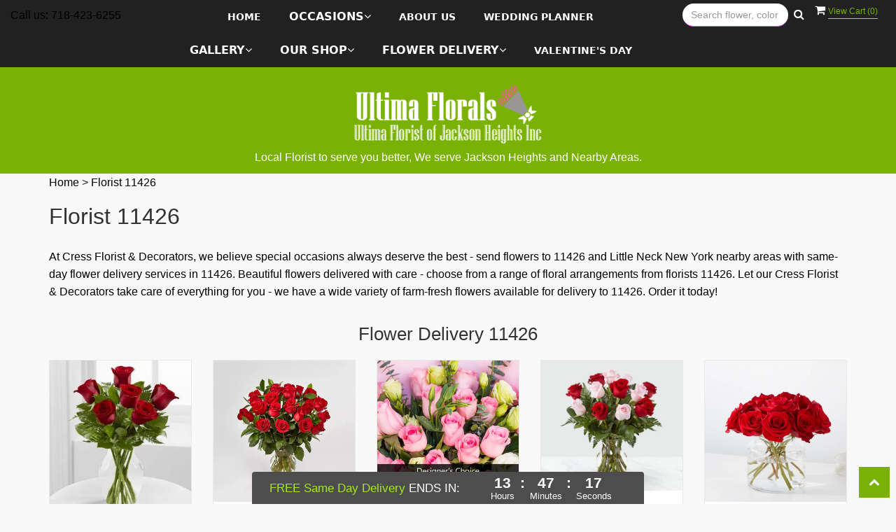

--- FILE ---
content_type: text/html; charset=utf-8
request_url: https://www.ultimaflorist.com/zipcode/florist-11426/8124
body_size: 23330
content:
<!DOCTYPE html>
<html lang="en">
<head>
    <meta http-equiv="content-type" content="text/html; charset=utf-8" />
    <meta name="viewport" content="width=device-width,initial-scale=1.0">
    <meta http-equiv="Cache-control" content="public">

    
    
<script>
    // Ensures the cookie is available on all paths by explicitly setting path=/
    document.cookie = "CurrentBrowserPath=" + encodeURIComponent(window.location.pathname) + "; path=/";
</script>



    <title>Florist  11426 |  11426 Flower Delivery by Cress Florist &amp; Decorators Florist</title>
    <meta name="keywords" content="Florist  11426, Send flowers  11426, flower delivery  11426, Cress Florist &amp; Decorators Florist" />
    <meta name="description" content="Florist  11426 - Send flowers to  11426 with same-day flower delivery from Cress Florist &amp; Decorators Florist. Satisfaction guaranteed!" />

<link rel="canonical" href="https://www.ultimaflorist.com/zipcode/florist-11426/8124" />

<!-- Facebook Meta Tags -->
<meta property='og:site_name' content='Ultima Florist'>
<meta property='og:url' content = 'https://www.ultimaflorist.com/zipcode/florist-11426/8124'>
<meta property='og:type' content='website'>
<meta property='og:title' content = 'Florist  11426 |  11426 Flower Delivery by Cress Florist & Decorators Florist'>
<meta property='og:description' content = 'Florist  11426 - Send flowers to  11426 with same-day flower delivery from Cress Florist & Decorators Florist. Satisfaction guaranteed!'>
<meta property='og:image' content = 'https://res.cloudinary.com/dizexseir/image/upload/v1643813171/ProImages/yamkrmqqq9yvtsuyxyfx.png'>

<!-- Twitter Meta Tags -->
<meta name='twitter: card' content='summary_large_image'>
<meta name='twitter: url' content='https://www.ultimaflorist.com/zipcode/florist-11426/8124'>
<meta name='twitter: title' content='Florist  11426 |  11426 Flower Delivery by Cress Florist & Decorators Florist'>
<meta name='twitter: description' content='Florist  11426 - Send flowers to  11426 with same-day flower delivery from Cress Florist & Decorators Florist. Satisfaction guaranteed!'>
<meta name='twitter: image' content='https://res.cloudinary.com/dizexseir/image/upload/v1643813171/ProImages/yamkrmqqq9yvtsuyxyfx.png'>

<script type='application/ld+json'>{"@context":"https://schema.org/","@type":"Organization","url":"https://www.ultimaflorist.com","logo":"https://res.cloudinary.com/dizexseir/image/upload/v1643813171/ProImages/yamkrmqqq9yvtsuyxyfx.png","sameAs":["https://www.facebook.com/UltimaFlorals/","https://www.google.com/maps/place/?q=place_id:ChIJM4-S7qhfwokRJjPvhxmhPgA","https://www.instagram.com/ultimaflorals/","http://www.pinterest.com/ultimaflorals/","http://www.yelp.com/biz/ultima-florals-jackson-heights"]}</script>

<script type='application/ld+json'>{"@context":"https://schema.org","@type":["Florist","LocalBusiness"],"name":"Cress Florist & Decorators","description":"Florist  11426 - Send flowers to  11426 with same-day flower delivery from Cress Florist & Decorators Florist. Satisfaction guaranteed!","image":"https://hanafloralpos2.com/images/proimages/dark(12).png","logo":"https://res.cloudinary.com/dizexseir/image/upload/v1643813171/ProImages/yamkrmqqq9yvtsuyxyfx.png","@id":"https://www.ultimaflorist.com","url":"https://www.ultimaflorist.com","sameAs":["https://www.facebook.com/UltimaFlorals/","https://www.google.com/maps/place/?q=place_id:ChIJM4-S7qhfwokRJjPvhxmhPgA","https://www.instagram.com/ultimaflorals/","http://www.pinterest.com/ultimaflorals/","http://www.yelp.com/biz/ultima-florals-jackson-heights"],"telephone":"718-423-6255","email":"ultimaflorals@gmail.com","priceRange":"39.95 - 599.95","address":{"@type":"PostalAddress","streetAddress":"248-02 Northern Blvd","addressLocality":"Little Neck","addressRegion":"NY","postalCode":"11362","addressCountry":"US"},"geo":{"@type":"GeoCoordinates","latitude":"40.7527924","longitude":"-73.8801301"},"hasMap":"https://www.google.com/maps/place/?q=place_id:ChIJM4-S7qhfwokRJjPvhxmhPgA","openingHoursSpecification":[{"@type":"OpeningHoursSpecification","dayOfWeek":["Monday","Tuesday","Wednesday","Thursday","Friday"],"opens":"09:00 AM","closes":"04:00 PM"},{"@type":"OpeningHoursSpecification","dayOfWeek":["Saturday"],"opens":"09:00 AM","closes":"12:00 PM"}],"makesOffer":[{"@type":"Offer","name":"Flower Delivery Service Offer","itemOffered":{"@type":"Service","name":"Flower Delivery in Little Neck, NY","serviceType":"Florist","areaServed":[{"@type":"Place","name":[" Bayside"," Bellerose"," College Point"," Corona"," East Elmhurst"," Elmhurst"," Floral Park"," Flushing"," Forest Hills"," Fresh Meadows"," Glen Oaks"," Jamaica"," Kew Gardens"," Little Neck"," Long Island City"," Maspeth"," Middle Village"," Rego Park"," Sunnyside"," Woodside","Astoria","Jackson Heights","Queens"]}]}},{"@type":"Offer","name":"Same day Local Flower Delivery Promotion","price":"0.00","priceCurrency":"USD","eligibleRegion":{"@type":"City","name":"Little Neck"},"itemOffered":{"@type":"Service","name":"Flower Delivery"}}]}</script><script type='application/ld+json'>
{
  "@context": "https://schema.org",
  "@type": "BreadcrumbList",
  "name": "Site Map",
  "itemListElement": [
    {
      "@type": "ListItem",
      "position": 1,
      "item": {
        "name": "Home",
        "@id": "https://www.ultimaflorist.com/"
      }
    }
    ,
{
  "@type": "ListItem",
  "position": 2,
  "item": {
    "name": "Valentine's Day",
    "@id": "https://www.ultimaflorist.com/categories/valentine-s-day/342244"
  }
}
,
{
  "@type": "ListItem",
  "position": 3,
  "item": {
    "name": "Designer’s Choice Flowers",
    "@id": "https://www.ultimaflorist.com/categories/designer-s-choice-flowers/357131"
  }
}
,
{
  "@type": "ListItem",
  "position": 4,
  "item": {
    "name": "Thank You Flowers",
    "@id": "https://www.ultimaflorist.com/categories/thank-you-flowers/342263"
  }
}
,
{
  "@type": "ListItem",
  "position": 5,
  "item": {
    "name": "Anniversary Flowers",
    "@id": "https://www.ultimaflorist.com/categories/anniversary-flowers/342233"
  }
}
,
{
  "@type": "ListItem",
  "position": 6,
  "item": {
    "name": "Sympathy and Funeral",
    "@id": "https://www.ultimaflorist.com/categories/sympathy-and-funeral/342262"
  }
}

  ]
}
</script>


<!--Favicon Icons-->
        <link rel="icon" href="https://www.hanafloralpos2.com/images/proimages/summer_ideas2.jpg" type="image/x-icon" />
        <link rel="shortcut icon" href="https://www.hanafloralpos2.com/images/proimages/summer_ideas2.jpg" type="image/x-icon" />


<!-- Template CSS -->
<link href='https://hana-cdn-g9fcbgbya0azddab.a01.azurefd.net/ecommerce/Content/ultima/css/style.min.css' rel='stylesheet'/><link href='https://hana-cdn-g9fcbgbya0azddab.a01.azurefd.net/ecommerce/Content/commoncss/ExitIntent.min.css' rel='stylesheet'/>
<link rel="preload" href="/Content/commoncss/font-awesome.min.css?v=0113023815" as="style" onload="this.rel = 'stylesheet'">
<link href='https://hana-cdn-g9fcbgbya0azddab.a01.azurefd.net/ecommerce/Content/commoncss/toastr.min.css' rel='stylesheet'/>
<link href='https://hana-cdn-g9fcbgbya0azddab.a01.azurefd.net/ecommerce/Content/commoncss/labs.min.css' rel='stylesheet'/>
<link href='https://hana-cdn-g9fcbgbya0azddab.a01.azurefd.net/ecommerce/Content/commoncss/masonry.min.css' rel='stylesheet'/>
<link href='https://hana-cdn-g9fcbgbya0azddab.a01.azurefd.net/ecommerce/Content/commoncss/BannerModel.min.css?v=1.1' rel='stylesheet'/> 

<style>
    .pretty.p-round .state label:after, .pretty.p-round .state label:before {
        border-radius: 0%;
    }

    .pretty.p-svg .state .svg {
        font-size: 1.1em;
    }

    @media only screen and (max-width:767px) {
        .cat-catalog .product-name {
            white-space: initial !important;
        }

        .desktoppro {
            display: none !important;
        }
    }

    @media only screen and (min-width:767px) {
        .mobilepro {
            display: none !important;
        }
    }
</style>

    <style>
        .pretty.p-round .state label:after, .pretty.p-round .state label:before {
            border-radius: 0%;
        }

        .pro-img #ProductImg {
            margin: auto;
        }

        .pretty.p-svg .state .svg {
            font-size: 1.1em;
        }

        @media only screen and (max-width:767px) {
            .cat-catalog .product-name {
                white-space: initial !important;
            }

            .desktoppro {
                display: none !important;
            }
        }

        @media only screen and (min-width:767px) {
            .mobilepro {
                display: none !important;
            }
        }
    </style>
    


    <!---google analytics--->
    <!--Added by Chand for #100977-->

<!-- Global site tag (gtag.js) - Google Analytics -->
						<script async src="https://www.googletagmanager.com/gtag/js?id=G-5DSGGGBFRP"></script>
						<script>
						  window.dataLayer = window.dataLayer || [];
						  function gtag(){dataLayer.push(arguments);}
						  gtag('js', new Date());
						  gtag('config', 'G-5DSGGGBFRP');
						</script>
    <!--End #100977-->
    <!------>

</head>

<body class="landing home-1">
    



    <!-- Header -->
<div id="all">

    <div id="HeaderBanner"></div>
    <header id="top-header">
        <div class="header-main ht-header">
            <!--Navigation-->
            <div class="topheader-navholder clearfix" id="top-navbar-nav">
                <div class="topheader-navholder-rg">
                    <span onclick="VeiwCartDetails()" class="ViewCart"><a id="BtnCart"><i class="fa fa-shopping-cart"></i> <span>View Cart (<span id="CartitemCount"></span>)</span></a></span>
                    <div class="col-md-2 col-sm-6">
                        <p>Call us: 718-423-6255</p>
                    </div>
                    <div class="col-md-7 col-sm-12">
                        
                        <span id="btn-menu"><i class="zmdi zmdi-menu"></i></span>
                        <div id="MobileMenu"><div id="MobileMenuTemplate">
    <!--Mobile menu-->
    <nav class="navbar navbar-default">
        <div class="container-fluid">
            <!--Toggle Button-->
            <div class="navbar-header">
                <button type="button" class="navbar-toggle collapsed" data-toggle="collapse" data-target="#bs-example-navbar-collapse-1" aria-expanded="false">
                    <span class="sr-only">Toggle navigation</span>
                    <span class="icon-bar"></span>
                    <span class="icon-bar"></span>
                    <span class="icon-bar"></span>
                </button>
                <a class="navbar-brand" href="#">Navigation Menu</a>
            </div>
            <!-- Navigation Menu -->
            <div class="collapse navbar-collapse" id="bs-example-navbar-collapse-1">
                <ul class="nav navbar-nav">
                                    <li>

                                            <a class="MenuLink" href='https://www.ultimaflorist.com/'>Home</a>
                                    </li>
                                    <li>
                                            <a href="#" class="dropdown-toggle" data-toggle="dropdown" role="button" aria-haspopup="true" aria-expanded="false">Occasions <span class="caret"></span></a>


                                        <ul class="dropdown-menu">
                                                <div class="col-md-12">
                                                    <li>
                                                            <a href='https://www.ultimaflorist.com/categories/valentine-s-day/342244'>Valentine&#39;s Day</a>


                                                    </li>
                                                </div>
                                                <div class="col-md-12">
                                                    <li>
                                                            <a href='https://www.ultimaflorist.com/categories/designer-s-choice-flowers/357131'>Designer’s Choice Flowers</a>


                                                    </li>
                                                </div>
                                                <div class="col-md-12">
                                                    <li>
                                                            <a href='https://www.ultimaflorist.com/categories/thank-you-flowers/342263'>Thank You Flowers</a>


                                                    </li>
                                                </div>
                                                <div class="col-md-12">
                                                    <li>
                                                            <a href='https://www.ultimaflorist.com/categories/anniversary-flowers/342233'>Anniversary Flowers</a>


                                                    </li>
                                                </div>
                                                <div class="col-md-12">
                                                    <li>
                                                            <a href='https://www.ultimaflorist.com/categories/sympathy-and-funeral/342262'>Sympathy and Funeral</a>


                                                    </li>
                                                </div>

                                        </ul>
                                    </li>
                                    <li>

                                                <a class="MenuLink" target="" href='https://www.ultimaflorist.com/content/about-us'>About Us</a>
                                    </li>
                                    <li>

                                                <a class="MenuLink" target="_self" href='https://www.ultimaflorist.com/weddingplanner/index'>Wedding Planner</a>
                                    </li>
                                    <li>
                                            <a href="#" class="dropdown-toggle" data-toggle="dropdown" role="button" aria-haspopup="true" aria-expanded="false">Gallery <span class="caret"></span></a>


                                        <ul class="dropdown-menu">
                                                <div class="col-md-12">
                                                    <li>
                                                            <a target="_self" href='https://www.ultimaflorist.com/gallery/arches_gazebos_chuppah'>Arches Gazebos Chuppah</a>


                                                    </li>
                                                </div>
                                                <div class="col-md-12">
                                                    <li>
                                                            <a target="_self" href='https://www.ultimaflorist.com/gallery/events'>Events</a>


                                                    </li>
                                                </div>

                                        </ul>
                                    </li>
                                    <li>
                                            <a href="#" class="dropdown-toggle" data-toggle="dropdown" role="button" aria-haspopup="true" aria-expanded="false">Our Shop <span class="caret"></span></a>


                                        <ul class="dropdown-menu">
                                                <div class="col-md-12">
                                                    <li>
                                                            <a target="_self" href='https://www.ultimaflorist.com/content/about-us'>About Us</a>


                                                    </li>
                                                </div>
                                                <div class="col-md-12">
                                                    <li>
                                                            <a target="_self" href='https://www.ultimaflorist.com/contact'>Contact Us</a>


                                                    </li>
                                                </div>
                                                <div class="col-md-12">
                                                    <li>
                                                            <a target="_self" href='https://www.ultimaflorist.com/content/terms-conditions'>Terms and Conditions</a>


                                                    </li>
                                                </div>

                                        </ul>
                                    </li>
                                    <li>
                                            <a href="#" class="dropdown-toggle" data-toggle="dropdown" role="button" aria-haspopup="true" aria-expanded="false">Flower Delivery <span class="caret"></span></a>


                                        <ul class="dropdown-menu">
                                                <div class="col-md-12">
                                                    <li>
                                                            <a target="_self" href='https://www.ultimaflorist.com/hospital-flower-delivery'>Hospital Flower Delivery</a>


                                                    </li>
                                                </div>
                                                <div class="col-md-12">
                                                    <li>
                                                            <a target="_self" href='https://www.ultimaflorist.com/funeral-homes-flower-delivery'>Funeral Homes Flower Delivery</a>


                                                    </li>
                                                </div>
                                                <div class="col-md-12">
                                                    <li>
                                                            <a target="_self" href='https://www.ultimaflorist.com/nearbyfloristlocal/jackson-heights-flower-delivery/10935'>Jackson Heights Flower Delivery</a>


                                                    </li>
                                                </div>
                                                <div class="col-md-12">
                                                    <li>
                                                            <a target="_self" href='https://www.ultimaflorist.com/nearbyfloristlocal/queens-flower-delivery/11286'>Queens Flower Delivery</a>


                                                    </li>
                                                </div>

                                        </ul>
                                    </li>
                                    <li>

                                                <a class="MenuLink" target="_self" href='https://www.ultimaflorist.com/categories/valentine-s-day/342244'>Valentine&#39;s Day</a>
                                    </li>


                </ul>

            </div><!-- /.navbar-collapse -->
        </div><!-- /.container-fluid -->
    </nav>
    <!--end mobile menu-->
</div></div>
                        <div id="MenuList" class="collapse navbar-collapse">


<!-- Top Banner: Only shows when at top -->
<div id="top-banner" style="background-color: #3c3c3c; color: white; padding: 10px 20px; border-bottom: 1px solid #ccc; display:none;">
    <div style="display: flex; justify-content: space-between; align-items: center; max-width: 60%; margin: 0 auto;">
        <div style="font-size: 20px; font-weight: bold;">
            <a style="color:white;" href="/" title="Cress Florist &amp; Decorators - Flower Delivery Little Neck NY"> Cress Florist &amp; Decorators</a>
        </div>
        <div style="font-size: 14px;">
            Exclusive Design &amp; Hand Delivered!
        </div>
    </div>
</div>

<div id="MenuTemplate">
    <nav id="navigation-menu">
        <ul class="nav navbar-nav megamenu">
                        <li>
                                <a class="MenuLink" href='https://www.ultimaflorist.com/'>Home</a>

                        </li>
                            <div class="dropdown">
                                    <a href='https://www.ultimaflorist.com/' target="" class="drop-btn MenuLink">Occasions<span class="fa fa-angle-down"></span></a>

                                <div class="dropdown-menu custom-dropdown">
                                    <ul class="row">
                                            <div class="col-xs-4">
                                            <li>
                                                    <a class="MenuLink" href='https://www.ultimaflorist.com/categories/valentine-s-day/342244'>Valentine&#39;s Day</a>
                                            </li>
                                    </div>
                                            <div class="col-xs-4">
                                            <li>
                                                    <a class="MenuLink" href='https://www.ultimaflorist.com/categories/designer-s-choice-flowers/357131'>Designer’s Choice Flowers</a>
                                            </li>
                                    </div>
                                            <div class="col-xs-4">
                                            <li>
                                                    <a class="MenuLink" href='https://www.ultimaflorist.com/categories/thank-you-flowers/342263'>Thank You Flowers</a>
                                            </li>
                                    </div>
                                            <div class="col-xs-4">
                                            <li>
                                                    <a class="MenuLink" href='https://www.ultimaflorist.com/categories/anniversary-flowers/342233'>Anniversary Flowers</a>
                                            </li>
                                    </div>
                                            <div class="col-xs-4">
                                            <li>
                                                    <a class="MenuLink" href='https://www.ultimaflorist.com/categories/sympathy-and-funeral/342262'>Sympathy and Funeral</a>
                                            </li>
                                    </div>

                                </ul>
                        </div>
                        </div>
                        <li>
                                    <a class="MenuLink" target="" href='https://www.ultimaflorist.com/content/about-us'>About Us</a>

                        </li>
                        <li>
                                    <a class="MenuLink" target="_self" href='https://www.ultimaflorist.com/weddingplanner/index'>Wedding Planner</a>

                        </li>
                            <div class="dropdown">
                                    <a href='https://www.ultimaflorist.com/' target="_self" class="drop-btn MenuLink">Gallery<span class="fa fa-angle-down"></span></a>

                                <div class="dropdown-menu custom-dropdown">
                                    <ul class="row">
                                            <div class="col-xs-4">
                                            <li>
                                                    <a class="MenuLink" target="_self" href='https://www.ultimaflorist.com/gallery/arches_gazebos_chuppah'>Arches Gazebos Chuppah</a>
                                            </li>
                                    </div>
                                            <div class="col-xs-4">
                                            <li>
                                                    <a class="MenuLink" target="_self" href='https://www.ultimaflorist.com/gallery/events'>Events</a>
                                            </li>
                                    </div>

                                </ul>
                        </div>
                        </div>
                            <div class="dropdown">
                                    <a href='https://www.ultimaflorist.com/' target="" class="drop-btn MenuLink">Our Shop<span class="fa fa-angle-down"></span></a>

                                <div class="dropdown-menu custom-dropdown">
                                    <ul class="row">
                                            <div class="col-xs-4">
                                            <li>
                                                    <a class="MenuLink" target="_self" href='https://www.ultimaflorist.com/content/about-us'>About Us</a>
                                            </li>
                                    </div>
                                            <div class="col-xs-4">
                                            <li>
                                                    <a class="MenuLink" target="_self" href='https://www.ultimaflorist.com/contact'>Contact Us</a>
                                            </li>
                                    </div>
                                            <div class="col-xs-4">
                                            <li>
                                                    <a class="MenuLink" target="_self" href='https://www.ultimaflorist.com/content/terms-conditions'>Terms and Conditions</a>
                                            </li>
                                    </div>

                                </ul>
                        </div>
                        </div>
                            <div class="dropdown">
                                    <a href='https://www.ultimaflorist.com/' target="_self" class="drop-btn MenuLink">Flower Delivery<span class="fa fa-angle-down"></span></a>

                                <div class="dropdown-menu custom-dropdown">
                                    <ul class="row">
                                            <div class="col-xs-4">
                                            <li>
                                                    <a class="MenuLink" target="_self" href='https://www.ultimaflorist.com/hospital-flower-delivery'>Hospital Flower Delivery</a>
                                            </li>
                                    </div>
                                            <div class="col-xs-4">
                                            <li>
                                                    <a class="MenuLink" target="_self" href='https://www.ultimaflorist.com/funeral-homes-flower-delivery'>Funeral Homes Flower Delivery</a>
                                            </li>
                                    </div>
                                            <div class="col-xs-4">
                                            <li>
                                                    <a class="MenuLink" target="_self" href='https://www.ultimaflorist.com/nearbyfloristlocal/jackson-heights-flower-delivery/10935'>Jackson Heights Flower Delivery</a>
                                            </li>
                                    </div>
                                            <div class="col-xs-4">
                                            <li>
                                                    <a class="MenuLink" target="_self" href='https://www.ultimaflorist.com/nearbyfloristlocal/queens-flower-delivery/11286'>Queens Flower Delivery</a>
                                            </li>
                                    </div>

                                </ul>
                        </div>
                        </div>
                        <li>
                                    <a class="MenuLink" target="_self" href='https://www.ultimaflorist.com/categories/valentine-s-day/342244'>Valentine&#39;s Day</a>

                        </li>

            </ul>

            </nav>
            </div></div>
                        
                    </div>
                    <div class="col-md-2 col-sm-6">
                        

<div class="row quick-search" style="margin-top: 0%;">
    <div class="col-md-12 col-xs-12 pull-right">
        <div class="ui-widget">
            <div class="input-group">
                <input id="txtSearch" placeholder="Search flower, color or occasion" class="form-control" aria-label="Text input with multiple buttons"> 
                <div class="input-group-btn"><button id="BtnSearch" type="button" class="btn btn-default"><i class="fa fa-search" aria-hidden="true" style="font-size: 16px;"></i></button></div>
            </div>
        </div>
    </div>
</div>

                    </div>
                    <!-- end vp_horomenu -->
                </div><!-- end topheader-navholder-rg -->
            </div><!-- end topheader-navholder -->
            <!--End | Navigation-->
            <!--Begin | Logo-->
            <div class="col-md-12 col-sm-12 col-xs-12 logoDiv">
                

                <div class="logo" id="vp_logo">
                    <a class="hd-logo" href="https://www.ultimaflorist.com">

                        <img id="ShopLogo" class="logo cld-responsive lazyload" src="https://res.cloudinary.com/dizexseir/image/upload/w_300,c_limit,f_auto,q_auto/v1643813171/ProImages/yamkrmqqq9yvtsuyxyfx.png" loading="lazy" alt="Cress Florist &amp; Decorators - Little Neck, NY Florist" height="90" width="130">
                    </a>
                    <div style="line-height: 100%; color: #fff; margin-bottom: 15px; ">
                        <b>Local Florist to serve you better, We serve Jackson Heights and Nearby Areas.</b>
                        
                    </div>
                </div>
                <!--End | Logo-->
            </div>
        </div>
    </header><!-- end header -->
    
    <div id="HeaderCoupon">
    </div>
    

    <div class="container">
        <div class="bread-crumb" style="margin-top: 10px;"><a href='https://www.ultimaflorist.com/' title='Home'>Home</a> > <a  title=Florist  11426>Florist  11426</a></div>
        


<style>
    #breadcrumb [class~=bread-title], #vp_bodycontent h1 {
        font-size: 2em !important;
    }

    h1, h2, h3, h4, h5, h6, .h1, .h2, .h3, .h4, .h5, .h6 {
        text-transform: initial;
    }

    p {
        color: #000 !important;
    }
    a {
        color: #000000;
    }
</style>


<style>

    .delivery-areabox {
        margin-bottom: 15px;
    }

    .delivery-areabox-snap {
        display: flex;
        align-items: center;
        justify-content: center;
        padding: 5px;
        border: 1px solid #ececec;
        height: 100%;
        text-align: center;
        background-color: #f5f5f5;
        border-radius: 5px;
        color: black;
    }

    .zip-code-banner {
        background-image: url(https://res.cloudinary.com/dizexseir/image/upload/v1625027807/Theme4/parallaxbg3_xmtcve.jpg);
        background-repeat: no-repeat;
        background-position: center center;
        background-size: cover;
        height: auto !important;
        padding: 10px;
        text-align: center;
    }

    .banner__center {
        /*position: relative;
        top: 50%;
        transform: translateY(-50%);*/
        background-color: #000000;
        padding: 15px 50px;
        text-align: center;
        border-radius: 10px;
        display: inline-block;
        margin: 30px 0px;
        top: unset;
        transform: unset;
        height: auto !important;
    }

        .banner__center h1 {
            color: #ffffff !important;
            margin-bottom: 0px;
            font-size: 25px;
            padding: 0;
        }

    .heading-sec {
        margin-top: 15px;
        text-align: center;
    }

    .delivery-areabox-wrap {
        display: flex;
        flex-wrap: wrap;
    }

    #googleMap {
        padding: 0;
        position: relative !important;
        right: 0;
        left: 0 !important;
        height: 200px;
    }

    div.AddBulletBefore::before {
        content: "•";
    }
</style>

<script type="application/ld+json">
    {
  "@context": "https://schema.org/",
  "@type": "Product",
  "name": "The FTD® Simply Enchanting™ Rose Bouquet",
  "brand": {
    "@type": "Brand",
    "name": "Cress Florist & Decorators"
  },
  "image": "https://res.cloudinary.com/dizexseir/image/upload/v1626775316/ProImages/fuzlk0iqcnebaoqsmfq2.jpg",
  "description": "Send The FTD® Simply Enchanting™ Rose Bouquet flowers from local Little Neck NY florist. We offer same-day flower deliveries for The FTD® Simply Enchanting™ Rose Bouquet flowers in Little Neck NY.",
  "sku": "",
  "offers": [
  {
    "@type": "AggregateOffer",
    "lowPrice": "74.99",
    "highPrice": "74.99",
    "priceCurrency": "USD",
    "offerCount": "1"
  },
  {
    "@type": "Offer",
    "price": "74.99",
    "priceCurrency": "USD",
    "availability": "https://schema.org/InStock",
    "priceValidUntil": "2100-12-31"
  }
]
}

</script><script type="application/ld+json">
    {
  "@context": "https://schema.org/",
  "@type": "Product",
  "name": "12 Red Roses with Vase",
  "brand": {
    "@type": "Brand",
    "name": "Cress Florist & Decorators"
  },
  "image": "https://res.cloudinary.com/dizexseir/image/upload/v1628090809/ProImages/n0r13n25mnldc9ml7oca.png",
  "description": "Send 12 Red Roses with Vase flowers from local Little Neck NY florist. We offer same-day flower deliveries for 12 Red Roses with Vase flowers in Little Neck NY.",
  "sku": "",
  "offers": [
  {
    "@type": "AggregateOffer",
    "lowPrice": "129.99",
    "highPrice": "129.99",
    "priceCurrency": "USD",
    "offerCount": "1"
  },
  {
    "@type": "Offer",
    "price": "129.99",
    "priceCurrency": "USD",
    "availability": "https://schema.org/InStock",
    "priceValidUntil": "2100-12-31"
  }
]
}

</script><script type="application/ld+json">
    {
  "@context": "https://schema.org/",
  "@type": "Product",
  "name": "Designer's Choice Anniversary Vase Arrangement",
  "brand": {
    "@type": "Brand",
    "name": "Cress Florist & Decorators"
  },
  "image": "https://res.cloudinary.com/dizexseir/image/upload/v1649248656/ProImages/tkruectrva3aw3sgo9kd.jpg",
  "description": "Send Designer's Choice Anniversary Vase Arrangement flowers from local Little Neck NY florist. We offer same-day flower deliveries for Designer's Choice Anniversary Vase Arrangement flowers in Little Neck NY.",
  "sku": "",
  "offers": [
  {
    "@type": "AggregateOffer",
    "lowPrice": "79.95",
    "highPrice": "79.95",
    "priceCurrency": "USD",
    "offerCount": "1"
  },
  {
    "@type": "Offer",
    "price": "79.95",
    "priceCurrency": "USD",
    "availability": "https://schema.org/InStock",
    "priceValidUntil": "2100-12-31"
  }
]
}

</script><script type="application/ld+json">
    {
  "@context": "https://schema.org/",
  "@type": "Product",
  "name": "Forever in Love ™ Bouquet",
  "brand": {
    "@type": "Brand",
    "name": "Cress Florist & Decorators"
  },
  "image": "https://res.cloudinary.com/dizexseir/image/upload/v1643894332/ProImages/lytog8viupsahfmmypcu.jpg",
  "description": "Send Forever in Love ™ Bouquet flowers from local Little Neck NY florist. We offer same-day flower deliveries for Forever in Love ™ Bouquet flowers in Little Neck NY.",
  "sku": "",
  "offers": [
  {
    "@type": "AggregateOffer",
    "lowPrice": "80.00",
    "highPrice": "110.00",
    "priceCurrency": "USD",
    "offerCount": "1"
  },
  {
    "@type": "Offer",
    "price": "80.00",
    "priceCurrency": "USD",
    "availability": "https://schema.org/InStock",
    "priceValidUntil": "2100-12-31"
  }
]
}

</script><script type="application/ld+json">
    {
  "@context": "https://schema.org/",
  "@type": "Product",
  "name": "CUPID'S  EMBRACE",
  "brand": {
    "@type": "Brand",
    "name": "Cress Florist & Decorators"
  },
  "image": "https://res.cloudinary.com/dizexseir/image/upload/v1707338684/ProImages/torxvmniwzk2rdfytati.png",
  "description": "Send CUPID'S  EMBRACE flowers from local Little Neck NY florist. We offer same-day flower deliveries for CUPID'S  EMBRACE flowers in Little Neck NY.",
  "sku": "",
  "offers": [
  {
    "@type": "AggregateOffer",
    "lowPrice": "115.00",
    "highPrice": "115.00",
    "priceCurrency": "USD",
    "offerCount": "1"
  },
  {
    "@type": "Offer",
    "price": "115.00",
    "priceCurrency": "USD",
    "availability": "https://schema.org/InStock",
    "priceValidUntil": "2100-12-31"
  }
]
}

</script><script type="application/ld+json">
    {
  "@context": "https://schema.org/",
  "@type": "Product",
  "name": "Strength and Wisdom Casket Spray",
  "brand": {
    "@type": "Brand",
    "name": "Cress Florist & Decorators"
  },
  "image": "https://res.cloudinary.com/dizexseir/image/upload/v1643894448/ProImages/ahphvyxmjcdveag5gjeh.jpg",
  "description": "Send Strength and Wisdom Casket Spray flowers from local Little Neck NY florist. We offer same-day flower deliveries for Strength and Wisdom Casket Spray flowers in Little Neck NY.",
  "sku": "",
  "offers": [
  {
    "@type": "AggregateOffer",
    "lowPrice": "350.00",
    "highPrice": "350.00",
    "priceCurrency": "USD",
    "offerCount": "1"
  },
  {
    "@type": "Offer",
    "price": "350.00",
    "priceCurrency": "USD",
    "availability": "https://schema.org/InStock",
    "priceValidUntil": "2100-12-31"
  }
]
}

</script><script type="application/ld+json">
    {
  "@context": "https://schema.org/",
  "@type": "Product",
  "name": "Red Rose Delight",
  "brand": {
    "@type": "Brand",
    "name": "Cress Florist & Decorators"
  },
  "image": "https://res.cloudinary.com/dizexseir/image/upload/v1650294590/ProImages/qq5irakdyrypqifst8wj.jpg",
  "description": "Send Red Rose Delight flowers from local Little Neck NY florist. We offer same-day flower deliveries for Red Rose Delight flowers in Little Neck NY.",
  "sku": "",
  "offers": [
  {
    "@type": "AggregateOffer",
    "lowPrice": "79.99",
    "highPrice": "79.99",
    "priceCurrency": "USD",
    "offerCount": "1"
  },
  {
    "@type": "Offer",
    "price": "79.99",
    "priceCurrency": "USD",
    "availability": "https://schema.org/InStock",
    "priceValidUntil": "2100-12-31"
  }
]
}

</script><script type="application/ld+json">
    {
  "@context": "https://schema.org/",
  "@type": "Product",
  "name": "State of Grace Luxury Bouque",
  "brand": {
    "@type": "Brand",
    "name": "Cress Florist & Decorators"
  },
  "image": "https://res.cloudinary.com/dizexseir/image/upload/v1628079613/ProImages/i9fdjkq3onti6qnmsskm.jpg",
  "description": "Send State of Grace Luxury Bouque flowers from local Little Neck NY florist. We offer same-day flower deliveries for State of Grace Luxury Bouque flowers in Little Neck NY.",
  "sku": "",
  "offers": [
  {
    "@type": "AggregateOffer",
    "lowPrice": "175.00",
    "highPrice": "175.00",
    "priceCurrency": "USD",
    "offerCount": "1"
  },
  {
    "@type": "Offer",
    "price": "175.00",
    "priceCurrency": "USD",
    "availability": "https://schema.org/InStock",
    "priceValidUntil": "2100-12-31"
  }
]
}

</script><script type="application/ld+json">
    {
  "@context": "https://schema.org/",
  "@type": "Product",
  "name": "Love in our Hearts by BloomNation™",
  "brand": {
    "@type": "Brand",
    "name": "Cress Florist & Decorators"
  },
  "image": "https://res.cloudinary.com/dizexseir/image/upload/v1643894499/ProImages/gjmk2n9rdrpusws6qguo.jpg",
  "description": "Send Love in our Hearts by BloomNation™ flowers from local Little Neck NY florist. We offer same-day flower deliveries for Love in our Hearts by BloomNation™ flowers in Little Neck NY.",
  "sku": "",
  "offers": [
  {
    "@type": "AggregateOffer",
    "lowPrice": "450.00",
    "highPrice": "450.00",
    "priceCurrency": "USD",
    "offerCount": "1"
  },
  {
    "@type": "Offer",
    "price": "450.00",
    "priceCurrency": "USD",
    "availability": "https://schema.org/InStock",
    "priceValidUntil": "2100-12-31"
  }
]
}

</script><script type="application/ld+json">
    {
  "@context": "https://schema.org/",
  "@type": "Product",
  "name": "Be Mine UVD6",
  "brand": {
    "@type": "Brand",
    "name": "Cress Florist & Decorators"
  },
  "image": "https://res.cloudinary.com/dizexseir/image/upload/v1643894390/ProImages/lo1nupoxlx6mfkbppnlb.jpg",
  "description": "Send Be Mine UVD6 flowers from local Little Neck NY florist. We offer same-day flower deliveries for Be Mine UVD6 flowers in Little Neck NY.",
  "sku": "",
  "offers": [
  {
    "@type": "AggregateOffer",
    "lowPrice": "99.99",
    "highPrice": "99.99",
    "priceCurrency": "USD",
    "offerCount": "1"
  },
  {
    "@type": "Offer",
    "price": "99.99",
    "priceCurrency": "USD",
    "availability": "https://schema.org/InStock",
    "priceValidUntil": "2100-12-31"
  }
]
}

</script><script type="application/ld+json">
    {
  "@context": "https://schema.org/",
  "@type": "Product",
  "name": "Sacred Duty Spray by Teleflora",
  "brand": {
    "@type": "Brand",
    "name": "Cress Florist & Decorators"
  },
  "image": "https://res.cloudinary.com/dizexseir/image/upload/v1643894363/ProImages/vj356rhter4jfwuwszzj.jpg",
  "description": "Send Sacred Duty Spray by Teleflora flowers from local Little Neck NY florist. We offer same-day flower deliveries for Sacred Duty Spray by Teleflora flowers in Little Neck NY.",
  "sku": "",
  "offers": [
  {
    "@type": "AggregateOffer",
    "lowPrice": "179.95",
    "highPrice": "219.95",
    "priceCurrency": "USD",
    "offerCount": "1"
  },
  {
    "@type": "Offer",
    "price": "179.95",
    "priceCurrency": "USD",
    "availability": "https://schema.org/InStock",
    "priceValidUntil": "2100-12-31"
  }
]
}

</script><script type="application/ld+json">
    {
  "@context": "https://schema.org/",
  "@type": "Product",
  "name": "Simply Gorgeous Bouquet",
  "brand": {
    "@type": "Brand",
    "name": "Cress Florist & Decorators"
  },
  "image": "https://res.cloudinary.com/dizexseir/image/upload/v1628590846/ProImages/rtfn2rsm66xgx0s5iohe.jpg",
  "description": "Send Simply Gorgeous Bouquet flowers from local Little Neck NY florist. We offer same-day flower deliveries for Simply Gorgeous Bouquet flowers in Little Neck NY.",
  "sku": "",
  "offers": [
  {
    "@type": "AggregateOffer",
    "lowPrice": "80.00",
    "highPrice": "115.00",
    "priceCurrency": "USD",
    "offerCount": "1"
  },
  {
    "@type": "Offer",
    "price": "80.00",
    "priceCurrency": "USD",
    "availability": "https://schema.org/InStock",
    "priceValidUntil": "2100-12-31"
  }
]
}

</script><script type="application/ld+json">
    {
  "@context": "https://schema.org/",
  "@type": "Product",
  "name": "Designer's Choice Premium Rose Vase Arrangement",
  "brand": {
    "@type": "Brand",
    "name": "Cress Florist & Decorators"
  },
  "image": "https://res.cloudinary.com/dizexseir/image/upload/v1649248970/ProImages/jeb5wzjwtgcbbovz2w9m.jpg",
  "description": "Send Designer's Choice Premium Rose Vase Arrangement flowers from local Little Neck NY florist. We offer same-day flower deliveries for Designer's Choice Premium Rose Vase Arrangement flowers in Little Neck NY.",
  "sku": "",
  "offers": [
  {
    "@type": "AggregateOffer",
    "lowPrice": "89.95",
    "highPrice": "109.95",
    "priceCurrency": "USD",
    "offerCount": "1"
  },
  {
    "@type": "Offer",
    "price": "89.95",
    "priceCurrency": "USD",
    "availability": "https://schema.org/InStock",
    "priceValidUntil": "2100-12-31"
  }
]
}

</script><script type="application/ld+json">
    {
  "@context": "https://schema.org/",
  "@type": "Product",
  "name": "Morning Stars Arrangement",
  "brand": {
    "@type": "Brand",
    "name": "Cress Florist & Decorators"
  },
  "image": "https://res.cloudinary.com/dizexseir/image/upload/v1643894545/ProImages/v0rvp1iy0boue5gjywrv.jpg",
  "description": "Send Morning Stars Arrangement flowers from local Little Neck NY florist. We offer same-day flower deliveries for Morning Stars Arrangement flowers in Little Neck NY.",
  "sku": "",
  "offers": [
  {
    "@type": "AggregateOffer",
    "lowPrice": "159.99",
    "highPrice": "179.99",
    "priceCurrency": "USD",
    "offerCount": "1"
  },
  {
    "@type": "Offer",
    "price": "159.99",
    "priceCurrency": "USD",
    "availability": "https://schema.org/InStock",
    "priceValidUntil": "2100-12-31"
  }
]
}

</script><script type="application/ld+json">
    {
  "@context": "https://schema.org/",
  "@type": "Product",
  "name": "Designer's Choice Rose Vase Arrangement",
  "brand": {
    "@type": "Brand",
    "name": "Cress Florist & Decorators"
  },
  "image": "https://res.cloudinary.com/dizexseir/image/upload/v1649248893/ProImages/mne7amwpodqzjom8azy2.jpg",
  "description": "Send Designer's Choice Rose Vase Arrangement flowers from local Little Neck NY florist. We offer same-day flower deliveries for Designer's Choice Rose Vase Arrangement flowers in Little Neck NY.",
  "sku": "",
  "offers": [
  {
    "@type": "AggregateOffer",
    "lowPrice": "79.95",
    "highPrice": "99.95",
    "priceCurrency": "USD",
    "offerCount": "1"
  },
  {
    "@type": "Offer",
    "price": "79.95",
    "priceCurrency": "USD",
    "availability": "https://schema.org/InStock",
    "priceValidUntil": "2100-12-31"
  }
]
}

</script><script type="application/ld+json">
    {
    "@context": "https://schema.org/",
    "@type": "BreadcrumbList",
    "itemListElement": [{
    "@type": "ListItem",
    "position": 1,
    "name": "Home",
    "item": "https://www.ultimaflorist.com"
    },{
    "@type": "ListItem",
    "position": 2,
    "name": "Florist  11426",
    "item": "https://www.ultimaflorist.com/zipcode/florist-11426/8124"
    }]
    }
</script>
 

<link rel="preload" as="image" href="https://res.cloudinary.com/dizexseir/image/upload/v1625027807/Theme4/parallaxbg3_xmtcve.jpg" />
    <h1> Florist  11426 </h1>




<div class="row" style="margin-top:10px;">
    <div class="col-sm-12 col-md-12 col-lg-12">
        <p>At <b>Cress Florist & Decorators</b>, we believe special occasions always deserve the best - send flowers to <b> 11426</b> and <b>Little Neck New York</b> nearby areas with same-day flower delivery services in  11426. Beautiful flowers delivered with care - choose from a range of floral arrangements from florists <b> 11426</b>. Let our <b>Cress Florist & Decorators</b> take care of everything for you - we have a wide variety of farm-fresh flowers available for delivery to <b> 11426</b>. Order it today!</p>
    </div>
</div>
<div class="row">
    <div class="col-sm-12 col-md-12 col-lg-12">
        



<style>

    a.product_img_link img.img-responsive {
        height: auto;
    }

    .col-xs-5ths,
    .col-sm-5ths,
    .col-md-5ths,
    .col-lg-5ths {
        position: relative;
        min-height: 1px;
        padding-right: 15px;
        padding-left: 15px;
    }

    .col-xs-5ths {
        width: 20%;
        float: left;
    }

    @media (min-width: 768px) {
        .col-sm-5ths {
            width: 20%;
            float: left;
        }
        .col-md-5ths a.product_img_link {
            height: 330px !important;
            margin-bottom: 20px;
        }
        }
    @media (max-width: 767px) {
        #vp_bodycontent h1, #CatName {
            font-size: 1.5em !important;
        }
    }
    @media (min-width: 992px) {
        .col-md-5ths {
            width: 20%;
            float: left;
        }
    }

    @media (min-width: 1200px){
        .col-lg-5ths {
            width: 20%;
            float: left;
        }    
        /*.col-lg-5ths a.product_img_link {
            min-height: 490px !important;
        }*/
		.col-lg-5ths .right-block { 
			min-height: 112px !important;
		}
    }
    a.btn.btn-primary:hover {
        color: #FFF !important;
    }
    #CatName {
        text-transform: initial;
    }
</style>


    <div>
        <div class="arrivals shopgrid products">
            <div>
                <div class="row">
                    <div class="col-md-12 col-sm-12 col-xs-12">
                        <div class="heading-sec">
                            <h2 class="pink" id="CatName">Flower Delivery  11426</h2>
                        </div>
                    </div>
                </div>
                <div id="BindProductImages" class="row">
                        <div class="products-it cat-catalog">
                            <div class="col-lg-5ths col-sm-6 col-xs-12 col-sp-12">
                                <div class="product-container">
                                    <div class="left-block">
                                        <div class="product-image-container" style="cursor:pointer">
                                            <a class="product_img_link a " href="https://www.ultimaflorist.com/flower/the-ftd-simply-enchanting-rose-bouquet/3474305" style="height:225px;" choice="" arrangement'="" prodimagesbycat="">

                                                <img src="[data-uri]" loading="lazy" data-src="https://res.cloudinary.com/dizexseir/image/upload/w_auto,c_limit,f_auto,q_auto/v1626775316/ProImages/fuzlk0iqcnebaoqsmfq2.jpg" alt="The FTD&#174; Simply Enchanting™ Rose Bouquet" class="img-responsive cld-responsive lazyload" />
                                                <div class="description"><span class="more-link">View details</span></div>
                                            </a>
                                        </div>
                                    </div>
                                    <!--end left block -->
                                    <div class="right-block">
                                        <div class="product-box" style="min-height: auto ! important;margin-bottom: 20px ! important;">
                                            <h5 class="name" style="text-overflow: ellipsis;cursor:pointer;margin-bottom: 0px !important;line-height: initial ! important;overflow: hidden !important;">
                                                <a class="product-name" href="https://www.ultimaflorist.com/flower/the-ftd-simply-enchanting-rose-bouquet/3474305" title="The FTD&#174; Simply Enchanting™ Rose Bouquet" s="" choice="" arrangement="" style="height: auto ;overflow: hidden ! important;white-space: nowrap;
                                                    width: 100% ! important;text-overflow: ellipsis ! important;">The FTD&#174; Simply Enchanting™ Rose Bouquet</a>
                                                </h5>
                                                <div class="content_price">
                                                    
                                                    

                                                    
                                                    <span class="price product-price">$74.99</span>
                                                </div>
                                                
                                            </div>
                                        </div>
                                    </div>
                                </div>
                            </div>
                        <div class="products-it cat-catalog">
                            <div class="col-lg-5ths col-sm-6 col-xs-12 col-sp-12">
                                <div class="product-container">
                                    <div class="left-block">
                                        <div class="product-image-container" style="cursor:pointer">
                                            <a class="product_img_link a " href="https://www.ultimaflorist.com/flower/12-red-roses-with-vase/3474517" style="height:225px;" choice="" arrangement'="" prodimagesbycat="">

                                                <img src="[data-uri]" loading="lazy" data-src="https://res.cloudinary.com/dizexseir/image/upload/w_auto,c_limit,f_auto,q_auto/v1628090809/ProImages/n0r13n25mnldc9ml7oca.png" alt="12 Red Roses with Vase" class="img-responsive cld-responsive lazyload" />
                                                <div class="description"><span class="more-link">View details</span></div>
                                            </a>
                                        </div>
                                    </div>
                                    <!--end left block -->
                                    <div class="right-block">
                                        <div class="product-box" style="min-height: auto ! important;margin-bottom: 20px ! important;">
                                            <h5 class="name" style="text-overflow: ellipsis;cursor:pointer;margin-bottom: 0px !important;line-height: initial ! important;overflow: hidden !important;">
                                                <a class="product-name" href="https://www.ultimaflorist.com/flower/12-red-roses-with-vase/3474517" title="12 Red Roses with Vase" s="" choice="" arrangement="" style="height: auto ;overflow: hidden ! important;white-space: nowrap;
                                                    width: 100% ! important;text-overflow: ellipsis ! important;">12 Red Roses with Vase</a>
                                                </h5>
                                                <div class="content_price">
                                                    
                                                    

                                                    
                                                    <span class="price product-price">$129.99</span>
                                                </div>
                                                
                                            </div>
                                        </div>
                                    </div>
                                </div>
                            </div>
                        <div class="products-it cat-catalog">
                            <div class="col-lg-5ths col-sm-6 col-xs-12 col-sp-12">
                                <div class="product-container">
                                    <div class="left-block">
                                        <div class="product-image-container" style="cursor:pointer">
                                            <a class="product_img_link a " href="https://www.ultimaflorist.com/flower/designer-s-choice-anniversary-vase-arrangement/3691620" style="height:225px;" choice="" arrangement'="" prodimagesbycat="">

                                                <img src="[data-uri]" loading="lazy" data-src="https://res.cloudinary.com/dizexseir/image/upload/w_auto,c_limit,f_auto,q_auto/v1649248656/ProImages/tkruectrva3aw3sgo9kd.jpg" alt="Designer&#39;s Choice Anniversary Vase Arrangement" class="img-responsive cld-responsive lazyload" />
                                                <div class="description"><span class="more-link">View details</span></div>
                                            </a>
                                        </div>
                                    </div>
                                    <!--end left block -->
                                    <div class="right-block">
                                        <div class="product-box" style="min-height: auto ! important;margin-bottom: 20px ! important;">
                                            <h5 class="name" style="text-overflow: ellipsis;cursor:pointer;margin-bottom: 0px !important;line-height: initial ! important;overflow: hidden !important;">
                                                <a class="product-name" href="https://www.ultimaflorist.com/flower/designer-s-choice-anniversary-vase-arrangement/3691620" title="Designer&#39;s Choice Anniversary Vase Arrangement" s="" choice="" arrangement="" style="height: auto ;overflow: hidden ! important;white-space: nowrap;
                                                    width: 100% ! important;text-overflow: ellipsis ! important;">Designer&#39;s Choice Anniversary Vase Arrangement</a>
                                                </h5>
                                                <div class="content_price">
                                                    
                                                    

                                                    
                                                    <span class="price product-price">From $79.95</span>
                                                </div>
                                                
                                            </div>
                                        </div>
                                    </div>
                                </div>
                            </div>
                        <div class="products-it cat-catalog">
                            <div class="col-lg-5ths col-sm-6 col-xs-12 col-sp-12">
                                <div class="product-container">
                                    <div class="left-block">
                                        <div class="product-image-container" style="cursor:pointer">
                                            <a class="product_img_link a " href="https://www.ultimaflorist.com/flower/forever-in-love-bouquet/3474730" style="height:225px;" choice="" arrangement'="" prodimagesbycat="">

                                                <img src="[data-uri]" loading="lazy" data-src="https://res.cloudinary.com/dizexseir/image/upload/w_auto,c_limit,f_auto,q_auto/v1643894332/ProImages/lytog8viupsahfmmypcu.jpg" alt="Forever in Love ™ Bouquet" class="img-responsive cld-responsive lazyload" />
                                                <div class="description"><span class="more-link">View details</span></div>
                                            </a>
                                        </div>
                                    </div>
                                    <!--end left block -->
                                    <div class="right-block">
                                        <div class="product-box" style="min-height: auto ! important;margin-bottom: 20px ! important;">
                                            <h5 class="name" style="text-overflow: ellipsis;cursor:pointer;margin-bottom: 0px !important;line-height: initial ! important;overflow: hidden !important;">
                                                <a class="product-name" href="https://www.ultimaflorist.com/flower/forever-in-love-bouquet/3474730" title="Forever in Love ™ Bouquet" s="" choice="" arrangement="" style="height: auto ;overflow: hidden ! important;white-space: nowrap;
                                                    width: 100% ! important;text-overflow: ellipsis ! important;">Forever in Love ™ Bouquet</a>
                                                </h5>
                                                <div class="content_price">
                                                    
                                                    

                                                    
                                                    <span class="price product-price">From $80.00</span>
                                                </div>
                                                
                                            </div>
                                        </div>
                                    </div>
                                </div>
                            </div>
                        <div class="products-it cat-catalog">
                            <div class="col-lg-5ths col-sm-6 col-xs-12 col-sp-12">
                                <div class="product-container">
                                    <div class="left-block">
                                        <div class="product-image-container" style="cursor:pointer">
                                            <a class="product_img_link a " href="https://www.ultimaflorist.com/flower/cupid-s-embrace/3873101" style="height:225px;" choice="" arrangement'="" prodimagesbycat="">

                                                <img src="[data-uri]" loading="lazy" data-src="https://res.cloudinary.com/dizexseir/image/upload/w_auto,c_limit,f_auto,q_auto/v1707338684/ProImages/torxvmniwzk2rdfytati.png" alt="CUPID&#39;S  EMBRACE" class="img-responsive cld-responsive lazyload" />
                                                <div class="description"><span class="more-link">View details</span></div>
                                            </a>
                                        </div>
                                    </div>
                                    <!--end left block -->
                                    <div class="right-block">
                                        <div class="product-box" style="min-height: auto ! important;margin-bottom: 20px ! important;">
                                            <h5 class="name" style="text-overflow: ellipsis;cursor:pointer;margin-bottom: 0px !important;line-height: initial ! important;overflow: hidden !important;">
                                                <a class="product-name" href="https://www.ultimaflorist.com/flower/cupid-s-embrace/3873101" title="CUPID&#39;S  EMBRACE" s="" choice="" arrangement="" style="height: auto ;overflow: hidden ! important;white-space: nowrap;
                                                    width: 100% ! important;text-overflow: ellipsis ! important;">CUPID&#39;S  EMBRACE</a>
                                                </h5>
                                                <div class="content_price">
                                                    
                                                    

                                                    
                                                    <span class="price product-price">$115.00</span>
                                                </div>
                                                
                                            </div>
                                        </div>
                                    </div>
                                </div>
                            </div>
                        <div class="products-it cat-catalog">
                            <div class="col-lg-5ths col-sm-6 col-xs-12 col-sp-12">
                                <div class="product-container">
                                    <div class="left-block">
                                        <div class="product-image-container" style="cursor:pointer">
                                            <a class="product_img_link a " href="https://www.ultimaflorist.com/flower/strength-and-wisdom-casket-spray/3474707" style="height:225px;" choice="" arrangement'="" prodimagesbycat="">

                                                <img src="[data-uri]" loading="lazy" data-src="https://res.cloudinary.com/dizexseir/image/upload/w_auto,c_limit,f_auto,q_auto/v1643894448/ProImages/ahphvyxmjcdveag5gjeh.jpg" alt="Strength and Wisdom Casket Spray" class="img-responsive cld-responsive lazyload" />
                                                <div class="description"><span class="more-link">View details</span></div>
                                            </a>
                                        </div>
                                    </div>
                                    <!--end left block -->
                                    <div class="right-block">
                                        <div class="product-box" style="min-height: auto ! important;margin-bottom: 20px ! important;">
                                            <h5 class="name" style="text-overflow: ellipsis;cursor:pointer;margin-bottom: 0px !important;line-height: initial ! important;overflow: hidden !important;">
                                                <a class="product-name" href="https://www.ultimaflorist.com/flower/strength-and-wisdom-casket-spray/3474707" title="Strength and Wisdom Casket Spray" s="" choice="" arrangement="" style="height: auto ;overflow: hidden ! important;white-space: nowrap;
                                                    width: 100% ! important;text-overflow: ellipsis ! important;">Strength and Wisdom Casket Spray</a>
                                                </h5>
                                                <div class="content_price">
                                                    
                                                    

                                                    
                                                    <span class="price product-price">$350.00</span>
                                                </div>
                                                
                                            </div>
                                        </div>
                                    </div>
                                </div>
                            </div>
                        <div class="products-it cat-catalog">
                            <div class="col-lg-5ths col-sm-6 col-xs-12 col-sp-12">
                                <div class="product-container">
                                    <div class="left-block">
                                        <div class="product-image-container" style="cursor:pointer">
                                            <a class="product_img_link a " href="https://www.ultimaflorist.com/flower/red-rose-delight/3515706" style="height:225px;" choice="" arrangement'="" prodimagesbycat="">

                                                <img src="[data-uri]" loading="lazy" data-src="https://res.cloudinary.com/dizexseir/image/upload/w_auto,c_limit,f_auto,q_auto/v1650294590/ProImages/qq5irakdyrypqifst8wj.jpg" alt="Red Rose Delight" class="img-responsive cld-responsive lazyload" />
                                                <div class="description"><span class="more-link">View details</span></div>
                                            </a>
                                        </div>
                                    </div>
                                    <!--end left block -->
                                    <div class="right-block">
                                        <div class="product-box" style="min-height: auto ! important;margin-bottom: 20px ! important;">
                                            <h5 class="name" style="text-overflow: ellipsis;cursor:pointer;margin-bottom: 0px !important;line-height: initial ! important;overflow: hidden !important;">
                                                <a class="product-name" href="https://www.ultimaflorist.com/flower/red-rose-delight/3515706" title="Red Rose Delight" s="" choice="" arrangement="" style="height: auto ;overflow: hidden ! important;white-space: nowrap;
                                                    width: 100% ! important;text-overflow: ellipsis ! important;">Red Rose Delight</a>
                                                </h5>
                                                <div class="content_price">
                                                    
                                                    

                                                    
                                                    <span class="price product-price">$79.99</span>
                                                </div>
                                                
                                            </div>
                                        </div>
                                    </div>
                                </div>
                            </div>
                        <div class="products-it cat-catalog">
                            <div class="col-lg-5ths col-sm-6 col-xs-12 col-sp-12">
                                <div class="product-container">
                                    <div class="left-block">
                                        <div class="product-image-container" style="cursor:pointer">
                                            <a class="product_img_link a " href="https://www.ultimaflorist.com/flower/state-of-grace-luxury-bouque/3474484" style="height:225px;" choice="" arrangement'="" prodimagesbycat="">

                                                <img src="[data-uri]" loading="lazy" data-src="https://res.cloudinary.com/dizexseir/image/upload/w_auto,c_limit,f_auto,q_auto/v1628079613/ProImages/i9fdjkq3onti6qnmsskm.jpg" alt="State of Grace Luxury Bouque" class="img-responsive cld-responsive lazyload" />
                                                <div class="description"><span class="more-link">View details</span></div>
                                            </a>
                                        </div>
                                    </div>
                                    <!--end left block -->
                                    <div class="right-block">
                                        <div class="product-box" style="min-height: auto ! important;margin-bottom: 20px ! important;">
                                            <h5 class="name" style="text-overflow: ellipsis;cursor:pointer;margin-bottom: 0px !important;line-height: initial ! important;overflow: hidden !important;">
                                                <a class="product-name" href="https://www.ultimaflorist.com/flower/state-of-grace-luxury-bouque/3474484" title="State of Grace Luxury Bouque" s="" choice="" arrangement="" style="height: auto ;overflow: hidden ! important;white-space: nowrap;
                                                    width: 100% ! important;text-overflow: ellipsis ! important;">State of Grace Luxury Bouque</a>
                                                </h5>
                                                <div class="content_price">
                                                    
                                                    

                                                    
                                                    <span class="price product-price">$175.00</span>
                                                </div>
                                                
                                            </div>
                                        </div>
                                    </div>
                                </div>
                            </div>
                        <div class="products-it cat-catalog">
                            <div class="col-lg-5ths col-sm-6 col-xs-12 col-sp-12">
                                <div class="product-container">
                                    <div class="left-block">
                                        <div class="product-image-container" style="cursor:pointer">
                                            <a class="product_img_link a " href="https://www.ultimaflorist.com/flower/love-in-our-hearts-by-bloomnation-/3474759" style="height:225px;" choice="" arrangement'="" prodimagesbycat="">

                                                <img src="[data-uri]" loading="lazy" data-src="https://res.cloudinary.com/dizexseir/image/upload/w_auto,c_limit,f_auto,q_auto/v1643894499/ProImages/gjmk2n9rdrpusws6qguo.jpg" alt="Love in our Hearts by BloomNation™" class="img-responsive cld-responsive lazyload" />
                                                <div class="description"><span class="more-link">View details</span></div>
                                            </a>
                                        </div>
                                    </div>
                                    <!--end left block -->
                                    <div class="right-block">
                                        <div class="product-box" style="min-height: auto ! important;margin-bottom: 20px ! important;">
                                            <h5 class="name" style="text-overflow: ellipsis;cursor:pointer;margin-bottom: 0px !important;line-height: initial ! important;overflow: hidden !important;">
                                                <a class="product-name" href="https://www.ultimaflorist.com/flower/love-in-our-hearts-by-bloomnation-/3474759" title="Love in our Hearts by BloomNation™" s="" choice="" arrangement="" style="height: auto ;overflow: hidden ! important;white-space: nowrap;
                                                    width: 100% ! important;text-overflow: ellipsis ! important;">Love in our Hearts by BloomNation™</a>
                                                </h5>
                                                <div class="content_price">
                                                    
                                                    

                                                    
                                                    <span class="price product-price">$450.00</span>
                                                </div>
                                                
                                            </div>
                                        </div>
                                    </div>
                                </div>
                            </div>
                        <div class="products-it cat-catalog">
                            <div class="col-lg-5ths col-sm-6 col-xs-12 col-sp-12">
                                <div class="product-container">
                                    <div class="left-block">
                                        <div class="product-image-container" style="cursor:pointer">
                                            <a class="product_img_link a " href="https://www.ultimaflorist.com/flower/be-mine-uvd6/3474722" style="height:225px;" choice="" arrangement'="" prodimagesbycat="">

                                                <img src="[data-uri]" loading="lazy" data-src="https://res.cloudinary.com/dizexseir/image/upload/w_auto,c_limit,f_auto,q_auto/v1643894390/ProImages/lo1nupoxlx6mfkbppnlb.jpg" alt="Be Mine UVD6" class="img-responsive cld-responsive lazyload" />
                                                <div class="description"><span class="more-link">View details</span></div>
                                            </a>
                                        </div>
                                    </div>
                                    <!--end left block -->
                                    <div class="right-block">
                                        <div class="product-box" style="min-height: auto ! important;margin-bottom: 20px ! important;">
                                            <h5 class="name" style="text-overflow: ellipsis;cursor:pointer;margin-bottom: 0px !important;line-height: initial ! important;overflow: hidden !important;">
                                                <a class="product-name" href="https://www.ultimaflorist.com/flower/be-mine-uvd6/3474722" title="Be Mine UVD6" s="" choice="" arrangement="" style="height: auto ;overflow: hidden ! important;white-space: nowrap;
                                                    width: 100% ! important;text-overflow: ellipsis ! important;">Be Mine UVD6</a>
                                                </h5>
                                                <div class="content_price">
                                                    
                                                    

                                                    
                                                    <span class="price product-price">$99.99</span>
                                                </div>
                                                
                                            </div>
                                        </div>
                                    </div>
                                </div>
                            </div>
                        <div class="products-it cat-catalog">
                            <div class="col-lg-5ths col-sm-6 col-xs-12 col-sp-12">
                                <div class="product-container">
                                    <div class="left-block">
                                        <div class="product-image-container" style="cursor:pointer">
                                            <a class="product_img_link a " href="https://www.ultimaflorist.com/flower/sacred-duty-spray-by-teleflora/3474765" style="height:225px;" choice="" arrangement'="" prodimagesbycat="">

                                                <img src="[data-uri]" loading="lazy" data-src="https://res.cloudinary.com/dizexseir/image/upload/w_auto,c_limit,f_auto,q_auto/v1643894363/ProImages/vj356rhter4jfwuwszzj.jpg" alt="Sacred Duty Spray by Teleflora" class="img-responsive cld-responsive lazyload" />
                                                <div class="description"><span class="more-link">View details</span></div>
                                            </a>
                                        </div>
                                    </div>
                                    <!--end left block -->
                                    <div class="right-block">
                                        <div class="product-box" style="min-height: auto ! important;margin-bottom: 20px ! important;">
                                            <h5 class="name" style="text-overflow: ellipsis;cursor:pointer;margin-bottom: 0px !important;line-height: initial ! important;overflow: hidden !important;">
                                                <a class="product-name" href="https://www.ultimaflorist.com/flower/sacred-duty-spray-by-teleflora/3474765" title="Sacred Duty Spray by Teleflora" s="" choice="" arrangement="" style="height: auto ;overflow: hidden ! important;white-space: nowrap;
                                                    width: 100% ! important;text-overflow: ellipsis ! important;">Sacred Duty Spray by Teleflora</a>
                                                </h5>
                                                <div class="content_price">
                                                    
                                                    

                                                    
                                                    <span class="price product-price">From $179.95</span>
                                                </div>
                                                
                                            </div>
                                        </div>
                                    </div>
                                </div>
                            </div>
                        <div class="products-it cat-catalog">
                            <div class="col-lg-5ths col-sm-6 col-xs-12 col-sp-12">
                                <div class="product-container">
                                    <div class="left-block">
                                        <div class="product-image-container" style="cursor:pointer">
                                            <a class="product_img_link a " href="https://www.ultimaflorist.com/flower/simply-gorgeous-bouquet/3474447" style="height:225px;" choice="" arrangement'="" prodimagesbycat="">

                                                <img src="[data-uri]" loading="lazy" data-src="https://res.cloudinary.com/dizexseir/image/upload/w_auto,c_limit,f_auto,q_auto/v1628590846/ProImages/rtfn2rsm66xgx0s5iohe.jpg" alt="Simply Gorgeous Bouquet" class="img-responsive cld-responsive lazyload" />
                                                <div class="description"><span class="more-link">View details</span></div>
                                            </a>
                                        </div>
                                    </div>
                                    <!--end left block -->
                                    <div class="right-block">
                                        <div class="product-box" style="min-height: auto ! important;margin-bottom: 20px ! important;">
                                            <h5 class="name" style="text-overflow: ellipsis;cursor:pointer;margin-bottom: 0px !important;line-height: initial ! important;overflow: hidden !important;">
                                                <a class="product-name" href="https://www.ultimaflorist.com/flower/simply-gorgeous-bouquet/3474447" title="Simply Gorgeous Bouquet" s="" choice="" arrangement="" style="height: auto ;overflow: hidden ! important;white-space: nowrap;
                                                    width: 100% ! important;text-overflow: ellipsis ! important;">Simply Gorgeous Bouquet</a>
                                                </h5>
                                                <div class="content_price">
                                                    
                                                    

                                                    
                                                    <span class="price product-price">From $80.00</span>
                                                </div>
                                                
                                            </div>
                                        </div>
                                    </div>
                                </div>
                            </div>
                        <div class="products-it cat-catalog">
                            <div class="col-lg-5ths col-sm-6 col-xs-12 col-sp-12">
                                <div class="product-container">
                                    <div class="left-block">
                                        <div class="product-image-container" style="cursor:pointer">
                                            <a class="product_img_link a " href="https://www.ultimaflorist.com/flower/designer-s-choice-premium-rose-vase-arrangement/3691623" style="height:225px;" choice="" arrangement'="" prodimagesbycat="">

                                                <img src="[data-uri]" loading="lazy" data-src="https://res.cloudinary.com/dizexseir/image/upload/w_auto,c_limit,f_auto,q_auto/v1649248970/ProImages/jeb5wzjwtgcbbovz2w9m.jpg" alt="Designer&#39;s Choice Premium Rose Vase Arrangement" class="img-responsive cld-responsive lazyload" />
                                                <div class="description"><span class="more-link">View details</span></div>
                                            </a>
                                        </div>
                                    </div>
                                    <!--end left block -->
                                    <div class="right-block">
                                        <div class="product-box" style="min-height: auto ! important;margin-bottom: 20px ! important;">
                                            <h5 class="name" style="text-overflow: ellipsis;cursor:pointer;margin-bottom: 0px !important;line-height: initial ! important;overflow: hidden !important;">
                                                <a class="product-name" href="https://www.ultimaflorist.com/flower/designer-s-choice-premium-rose-vase-arrangement/3691623" title="Designer&#39;s Choice Premium Rose Vase Arrangement" s="" choice="" arrangement="" style="height: auto ;overflow: hidden ! important;white-space: nowrap;
                                                    width: 100% ! important;text-overflow: ellipsis ! important;">Designer&#39;s Choice Premium Rose Vase Arrangement</a>
                                                </h5>
                                                <div class="content_price">
                                                    
                                                    

                                                    
                                                    <span class="price product-price">From $89.95</span>
                                                </div>
                                                
                                            </div>
                                        </div>
                                    </div>
                                </div>
                            </div>
                        <div class="products-it cat-catalog">
                            <div class="col-lg-5ths col-sm-6 col-xs-12 col-sp-12">
                                <div class="product-container">
                                    <div class="left-block">
                                        <div class="product-image-container" style="cursor:pointer">
                                            <a class="product_img_link a " href="https://www.ultimaflorist.com/flower/morning-stars-arrangement/3474771" style="height:225px;" choice="" arrangement'="" prodimagesbycat="">

                                                <img src="[data-uri]" loading="lazy" data-src="https://res.cloudinary.com/dizexseir/image/upload/w_auto,c_limit,f_auto,q_auto/v1643894545/ProImages/v0rvp1iy0boue5gjywrv.jpg" alt="Morning Stars Arrangement" class="img-responsive cld-responsive lazyload" />
                                                <div class="description"><span class="more-link">View details</span></div>
                                            </a>
                                        </div>
                                    </div>
                                    <!--end left block -->
                                    <div class="right-block">
                                        <div class="product-box" style="min-height: auto ! important;margin-bottom: 20px ! important;">
                                            <h5 class="name" style="text-overflow: ellipsis;cursor:pointer;margin-bottom: 0px !important;line-height: initial ! important;overflow: hidden !important;">
                                                <a class="product-name" href="https://www.ultimaflorist.com/flower/morning-stars-arrangement/3474771" title="Morning Stars Arrangement" s="" choice="" arrangement="" style="height: auto ;overflow: hidden ! important;white-space: nowrap;
                                                    width: 100% ! important;text-overflow: ellipsis ! important;">Morning Stars Arrangement</a>
                                                </h5>
                                                <div class="content_price">
                                                    
                                                    

                                                    
                                                    <span class="price product-price">From $159.99</span>
                                                </div>
                                                
                                            </div>
                                        </div>
                                    </div>
                                </div>
                            </div>
                        <div class="products-it cat-catalog">
                            <div class="col-lg-5ths col-sm-6 col-xs-12 col-sp-12">
                                <div class="product-container">
                                    <div class="left-block">
                                        <div class="product-image-container" style="cursor:pointer">
                                            <a class="product_img_link a " href="https://www.ultimaflorist.com/flower/designer-s-choice-rose-vase-arrangement/3691622" style="height:225px;" choice="" arrangement'="" prodimagesbycat="">

                                                <img src="[data-uri]" loading="lazy" data-src="https://res.cloudinary.com/dizexseir/image/upload/w_auto,c_limit,f_auto,q_auto/v1649248893/ProImages/mne7amwpodqzjom8azy2.jpg" alt="Designer&#39;s Choice Rose Vase Arrangement" class="img-responsive cld-responsive lazyload" />
                                                <div class="description"><span class="more-link">View details</span></div>
                                            </a>
                                        </div>
                                    </div>
                                    <!--end left block -->
                                    <div class="right-block">
                                        <div class="product-box" style="min-height: auto ! important;margin-bottom: 20px ! important;">
                                            <h5 class="name" style="text-overflow: ellipsis;cursor:pointer;margin-bottom: 0px !important;line-height: initial ! important;overflow: hidden !important;">
                                                <a class="product-name" href="https://www.ultimaflorist.com/flower/designer-s-choice-rose-vase-arrangement/3691622" title="Designer&#39;s Choice Rose Vase Arrangement" s="" choice="" arrangement="" style="height: auto ;overflow: hidden ! important;white-space: nowrap;
                                                    width: 100% ! important;text-overflow: ellipsis ! important;">Designer&#39;s Choice Rose Vase Arrangement</a>
                                                </h5>
                                                <div class="content_price">
                                                    
                                                    

                                                    
                                                    <span class="price product-price">From $79.95</span>
                                                </div>
                                                
                                            </div>
                                        </div>
                                    </div>
                                </div>
                            </div>
                </div>
                
            </div>
        </div>
    </div>

    </div>
</div>

<div class="row">
    


<div class="col-sm-12 col-xs-12 col-md-12 col-lg-12">
    
    <h3 style="text-align:center;">Flower Delivery To Nearby Areas</h3>
    <div class="row delivery-areabox-wrap">
                    <div class="delivery-areabox col-md-3 col-sm-6 col-xs-12">
                                <span class="delivery-areabox-snap">
                                    <a href="/nearbyfloristlocal/bayside-flower-delivery/4973">  Bayside, NY </a>  
                                </span>
                    </div>
                    <div class="delivery-areabox col-md-3 col-sm-6 col-xs-12">
                                <span class="delivery-areabox-snap">
                                    <a href="/nearbyfloristlocal/bellerose-flower-delivery/4974">  Bellerose, NY </a>  
                                </span>
                    </div>
                    <div class="delivery-areabox col-md-3 col-sm-6 col-xs-12">
                                <span class="delivery-areabox-snap">
                                    <a href="/nearbyfloristlocal/college-point-flower-delivery/4975">  College Point, NY </a>  
                                </span>
                    </div>
                    <div class="delivery-areabox col-md-3 col-sm-6 col-xs-12">
                                <span class="delivery-areabox-snap">
                                    <a href="/nearbyfloristlocal/corona-flower-delivery/4976">  Corona, NY </a>  
                                </span>
                    </div>
                    <div class="delivery-areabox col-md-3 col-sm-6 col-xs-12">
                                <span class="delivery-areabox-snap">
                                    <a href="/nearbyfloristlocal/east-elmhurst-flower-delivery/4977">  East Elmhurst, NY </a>  
                                </span>
                    </div>
                    <div class="delivery-areabox col-md-3 col-sm-6 col-xs-12">
                                <span class="delivery-areabox-snap">
                                    <a href="/nearbyfloristlocal/elmhurst-flower-delivery/4978">  Elmhurst, NY </a>  
                                </span>
                    </div>
                    <div class="delivery-areabox col-md-3 col-sm-6 col-xs-12">
                                <span class="delivery-areabox-snap">
                                    <a href="/nearbyfloristlocal/floral-park-flower-delivery/4979">  Floral Park, NY </a>  
                                </span>
                    </div>
                    <div class="delivery-areabox col-md-3 col-sm-6 col-xs-12">
                                <span class="delivery-areabox-snap">
                                    <a href="/nearbyfloristlocal/flushing-flower-delivery/4980">  Flushing, NY </a>  
                                </span>
                    </div>
                    <div class="delivery-areabox col-md-3 col-sm-6 col-xs-12">
                                <span class="delivery-areabox-snap">
                                    <a href="/nearbyfloristlocal/forest-hills-flower-delivery/4981">  Forest Hills, NY </a>  
                                </span>
                    </div>
                    <div class="delivery-areabox col-md-3 col-sm-6 col-xs-12">
                                <span class="delivery-areabox-snap">
                                    <a href="/nearbyfloristlocal/fresh-meadows-flower-delivery/4982">  Fresh Meadows, NY </a>  
                                </span>
                    </div>
                    <div class="delivery-areabox col-md-3 col-sm-6 col-xs-12">
                                <span class="delivery-areabox-snap">
                                    <a href="/nearbyfloristlocal/glen-oaks-flower-delivery/4983">  Glen Oaks, NY </a>  
                                </span>
                    </div>
                    <div class="delivery-areabox col-md-3 col-sm-6 col-xs-12">
                                <span class="delivery-areabox-snap">
                                    <a href="/nearbyfloristlocal/jamaica-flower-delivery/4985">  Jamaica, NY </a>  
                                </span>
                    </div>
                    <div class="delivery-areabox col-md-3 col-sm-6 col-xs-12">
                                <span class="delivery-areabox-snap">
                                    <a href="/nearbyfloristlocal/kew-gardens-flower-delivery/4986">  Kew Gardens, NY </a>  
                                </span>
                    </div>
                    <div class="delivery-areabox col-md-3 col-sm-6 col-xs-12">
                                <span class="delivery-areabox-snap">
                                    <a href="/nearbyfloristlocal/little-neck-flower-delivery/4987">  Little Neck, NY </a>  
                                </span>
                    </div>
                    <div class="delivery-areabox col-md-3 col-sm-6 col-xs-12">
                                <span class="delivery-areabox-snap">
                                    <a href="/nearbyfloristlocal/long-island-city-flower-delivery/4988">  Long Island City, NY </a>  
                                </span>
                    </div>
                    <div class="delivery-areabox col-md-3 col-sm-6 col-xs-12">
                                <span class="delivery-areabox-snap">
                                    <a href="/nearbyfloristlocal/maspeth-flower-delivery/4989">  Maspeth, NY </a>  
                                </span>
                    </div>
                    <div class="delivery-areabox col-md-3 col-sm-6 col-xs-12">
                                <span class="delivery-areabox-snap">
                                    <a href="/nearbyfloristlocal/middle-village-flower-delivery/4990">  Middle Village, NY </a>  
                                </span>
                    </div>
                    <div class="delivery-areabox col-md-3 col-sm-6 col-xs-12">
                                <span class="delivery-areabox-snap">
                                    <a href="/nearbyfloristlocal/rego-park-flower-delivery/4991">  Rego Park, NY </a>  
                                </span>
                    </div>
                    <div class="delivery-areabox col-md-3 col-sm-6 col-xs-12">
                                <span class="delivery-areabox-snap">
                                    <a href="/nearbyfloristlocal/sunnyside-flower-delivery/4992">  Sunnyside, NY </a>  
                                </span>
                    </div>
                    <div class="delivery-areabox col-md-3 col-sm-6 col-xs-12">
                                <span class="delivery-areabox-snap">
                                    <a href="/nearbyfloristlocal/woodside-flower-delivery/4993">  Woodside, NY </a>  
                                </span>
                    </div>
                    <div class="delivery-areabox col-md-3 col-sm-6 col-xs-12">
                                <span class="delivery-areabox-snap">
                                    <a href="/nearbyfloristlocal/astoria-flower-delivery/4972"> Astoria, NY </a>  
                                </span>
                    </div>
                    <div class="delivery-areabox col-md-3 col-sm-6 col-xs-12">
                                <span class="delivery-areabox-snap">
                                    <a href="/nearbyfloristlocal/jackson-heights-flower-delivery/10935"> Jackson Heights, NY </a>  
                                </span>
                    </div>
                    <div class="delivery-areabox col-md-3 col-sm-6 col-xs-12">
                                <span class="delivery-areabox-snap">
                                    <a href="/nearbyfloristlocal/queens-flower-delivery/11286"> Queens, NY </a>  
                                </span>
                    </div>

    </div>
</div>

<div class="col-sm-12 col-xs-12 col-md-12 col-lg-12">
    <div class="row delivery-areabox-wrap">
        <div class="col-sm-12 col-xs-12 col-md-12 col-lg-12" style="text-align: center;margin-top:5%;">
            <a class="btn" href="https://www.ultimaflorist.com/nearbyfloristLocal" style="padding: 5px;border: 1px solid #ececec;text-align: center;background-color: #f5f5f5;color: black;width: 200px;border-radius: 5px;">Show All Locations</a>
        </div>
    </div>
</div>

</div>




    </div>
    <!---Loader-->
    <div id='loader' style='display:none;text-align:center;position: fixed;height: 100%;left:0%;z-index:11111; background:rgba(243, 241, 239, 0.86);top: 0%;width: 100%;'>
        <img src='/images/EcommLoader.gif' class="lazyload" height="auto" width="100" alt="loader" style="margin-top: 15%;" />
    </div>

    <!-- Footer Start-->
    <!-- Footer -->
 </div>
<!-- Footer -->
</div>
<hr />
<div class="container">
    <p id="FooterCatdescription"></p>
</div>

    <footer id="footer" class="ht-footer">
        
        <div id="FooterCoupon">
        </div>
        <div class="footer-center" id="vp_footer">
            <div class="container">
                <div class="row">
                    <div class="col-lg-5 col-md-5 col-sm-6 col-xs-12 col-sp-12">
                        <div class="block-keep block">
                            <h4 class="title_block">Store & Pick-Up Address</h4>
                            <div class="block_content">
                                <table class="footer-details">
                                    <tr>
                                        <td><i class="fa fa-home"></i></td>
                                        <td>
                                            248-02 Northern Blvd <br />
                                            Little Neck  NY  11362
                                        </td>
                                    </tr>
                                    <tr><td><i class="fa fa-phone"></i></td><td><a href="tel:718-423-6255">718-423-6255</a></td></tr>
                                    <tr><td><i class="fa fa-envelope"></i></td><td><a href="mailto:ultimaflorals@gmail.com">ultimaflorals@gmail.com</a></td></tr>
                                    <tr><td><i class="fa fa-globe"></i></td><td>https://www.ultimaflorist.com</td></tr>
                                </table>
                            </div>
                        </div>
                    </div>
                    <div class="col-lg-3 col-md-3 col-sm-6 col-xs-12 col-sp-12">
                        <div class="footer-block block">
                            <h4 class="title_block">Connect With Us</h4>
                            <ul class="toggle-footer list-group bullet">
                                <div id="divMenuItems">
                                    <ul class="infor-it">
                                        
            <li><a href="https://www.ultimaflorist.com//home">Home</a></li>
            <li><a href="https://www.ultimaflorist.com/content/about-us" target="_self">About Us</a></li>
            <li><a href="https://www.ultimaflorist.com/content/terms-conditions" target="_self">Terms &amp; Conditions</a></li>
            <li><a href="https://www.ultimaflorist.com/hospital-flower-delivery" target="_self">Hospitals</a></li>
            <li><a href="https://www.ultimaflorist.com/funeral-homes-flower-delivery" target="_self">Funeral Homes</a></li>
            <li><a href="https://www.ultimaflorist.com/nearbyfloristlocal" target="_self">Local Florist</a></li>
            <li><a href="https://www.ultimaflorist.com/blogs" target="_self">Blog</a></li>

                                    </ul>
                                </div>
                            </ul>
                        </div>
                    </div>
                    <div class="col-lg-4 col-md-4 col-sm-12 col-xs-12 col-sp-12">
                        <div class="block-html block">
                            <h4 class="title_block">Working Hours</h4>
                            <div class="block_content">
                                <div id="divShopTimings">
                                    <table class="acc-it">
                                        

        <tr><td>Monday </td><td> : </td><td style="padding-left:3px;"> 10:00 AM - 05:00 PM</td></tr>
        <tr><td>Tuesday </td><td> : </td><td style="padding-left:3px;"> 10:00 AM - 05:00 PM</td></tr>
        <tr><td>Wednesday </td><td> : </td><td style="padding-left:3px;"> 10:00 AM - 05:00 PM</td></tr>
        <tr><td>Thursday </td><td> : </td><td style="padding-left:3px;"> 10:00 AM - 05:00 PM</td></tr>
        <tr><td>Friday </td><td> : </td><td style="padding-left:3px;"> 10:00 AM - 05:00 PM</td></tr>
        <tr><td>Saturday </td><td> : </td><td style="padding-left:3px;"> 10:00 AM - 05:00 PM</td></tr>
        <tr><td>Sunday </td><td> : </td><td style="padding-left:3px;"> Closed</td></tr>

                                    </table>
                                </div>
                            </div>
                        </div><!-- end block-gallery -->
                    </div>
                </div><!-- end row -->
                <div class="row">
                    <div class="col-md-12">
                        <div class="social_block">
                            <ul class="links">
                                <div id="divSocialDetails">
                                    <div class="ct-icon">
                                        <!--Added Social Links by Chand Dakhara for #100977-->

    <a target="_blank" href="https://www.facebook.com/UltimaFlorals/" rel="noopener"><i class="fa fa-facebook" aria-hidden="true" data-toggle="tooltip" data-placement="top" title="Facebook" style="color: #3a5793;"></i></a>


    <a target="_blank" href="https://www.google.com/maps/place/?q=place_id:ChIJM4-S7qhfwokRJjPvhxmhPgA" rel="noopener"><i class="fa fa-map-marker" aria-hidden="true" data-toggle="tooltip" data-placement="top" title="Google Maps" style="color: #d7483c;"></i></a>
    <a target="_blank" href="https://www.instagram.com/ultimaflorals/" rel="noopener"><i class="fa fa-instagram" aria-hidden="true" data-toggle="tooltip" data-placement="top" title="Instagram" style="color: #ef4146;"></i></a>

    <a target="_blank" href="http://www.pinterest.com/ultimaflorals/" rel="noopener"><i class="fa fa-pinterest" aria-hidden="true" data-toggle="tooltip" data-placement="top" title="Pinterest" style="color: #d21f25;"></i></a>

    <a target="_blank" href="http://www.yelp.com/biz/ultima-florals-jackson-heights" rel="noopener"><i class="fa fa-yelp" aria-hidden="true" data-toggle="tooltip" data-placement="top" title="Yelp" style="color: #d0272e;"></i></a>




                                    </div>
                                </div>
                            </ul>
                        </div><!-- end social_block -->
                    </div>
                </div>
            </div>
        </div><!-- end footer-center -->

        <div class="footer-copyright">
            <div class="container">
                <div class="row">
                    <div class="text-center col-lg-12 col-md-12 col-sm-12 col-xs-12 col-sp-12">
                        Copyright &copy; 2010-<span id="year"></span> Cress Florist &amp; Decorators All rights reserved.
                    </div>

                </div>
            </div>
        </div><!-- end footer-copyright -->
    </footer><!-- end footer -->
<div class="go-up">
    <a href="#"><i class="fa fa-chevron-up"></i></a>
</div><!-- end go-up -->





<script>
    var year = new Date();
    document.getElementById("year").innerHTML = year.getFullYear();
</script>
    

<style>
    .seotags a {
        background: #ffffff;
        padding: 5px 15px;
        display: inline-block;
        border-left: 4px solid #a7a7a7;
        margin: 5px 12px 5px 0px;
    }

    .seotags {
        background: #ececec;
    }
    .seotagsSub {
        padding: 20px;
    }
    .seotags h4 {
        text-transform: initial;
        border-bottom: 1px solid #b1b1b1;
    }
</style>





    <style>
    @media (max-width: 720px) {
        #Timer-innerDiv b {
            display: block;
        }
    }

    .seotagsSub {
        margin-bottom: 3rem;
    }
</style>


    <input type="hidden" value="1/13/2026 10:12:40 PM" id="hdnSameDayShopCurrentTime" />
    <input type="hidden" value="12PM" id="hdnSameDayShopCutOff" />
    <!--begin | deal of the day-->
    <div id="timer">
        <div id="countdown-timer">
            <div class="row" id="Timer-innerDiv">
                <div class="col-md-7 col-xs-5">
                        <b>FREE Same Day Delivery <span>ENDS IN:</span></b>
                </div>
                <div class="col-md-5 col-xs-7">
                    <div class="cut-off-deal">
                        <table>
                            <tr>
                                <td class="timeron">
                                    <p class="cut-off-hr"></p><span class="timerdesp">Hours</span>
                                </td>
                                <td style="display: flex;"><p>:</p></td>
                                <td class="timeron"><p class="cut-off-min"></p><span class="timerdesp">Minutes</span></td>
                                <td style="display: flex;"><p>:</p></td>
                                <td class="timeron"><p class="cut-off-sec"></p><span class="timerdesp">Seconds</span></td>
                            </tr>
                        </table>
                    </div>
                </div>
            </div>
        </div>
    </div>
    <!--end | deal of the day-->
  


<style>
    @import url('https://fonts.googleapis.com/css2?family=Inter:ital,opsz,wght@0,14..32,100..900;1,14..32,100..900&display=swap');
    @import url('https://fonts.cdnfonts.com/css/made-mirage');

    * {
        font-family: "Inter", sans-serif;
        font-family: 'MADE Mirage', sans-serif;
    }

    #reg_login .container {
        position: relative;
        width: 800px;
        height: 500px;
        background: #fff;
        box-shadow: 0 15px 50px rgba(0, 0, 0, 0.1);
        overflow: hidden;
    }

        #reg_login .container .user {
            position: absolute;
            top: 0;
            left: 0;
            width: 100%;
            height: 100%;
            display: flex;
        }

            #reg_login .container .user .imgBx {
                position: relative;
                width: 50%;
                height: 100%;
                transition: 0.5s;
            }

                #reg_login .container .user .imgBx img {
                    position: absolute;
                    top: 0;
                    left: 0;
                    width: 100%;
                    height: 100%;
                    object-fit: cover;
                }

            #reg_login .container .user .formBx {
                position: relative;
                width: 50%;
                height: 100%;
                background: #fff;
                display: flex;
                justify-content: center;
                align-items: center;
                padding: 40px;
                transition: 0.5s;
            }



    popup-right {
        flex: 1;
        padding: 40px;
        background-color: #ffffff;
        position: relative;
        display: flex;
        flex-direction: column;
        justify-content: center;
    }

    .close-btn {
        position: absolute;
        top: 20px;
        right: 20px;
        background: none;
        font-size: 24px;
        border: none;
        cursor: pointer;
    }

    .subtitle {
        font-weight: bold;
        font-size: 18px;
        margin-bottom: 10px;
        text-align: center;
        font-weight: 500;
    }

    .discount-text {
        font-size: 34px;
        font-weight: bold;
        margin-bottom: 20px;
        text-align: center;
        margin-top: 20px;
        font-size: 34px;
    }

    .exitintentpopup-description {
        color: #555;
        margin-bottom: 30px;
        text-align: center;
        margin-left: 40px;
        white-space: normal;
        font-size: 20px !important;
        width: 235px;
    }

    .activate-btn {
        background-color: #027364;
        color: white;
        padding: 14px 24px;
        font-size: 16px;
        border: none;
        border-radius: 4px;
        cursor: pointer;
        width: fit-content;
        margin-left: 40px;
    }

        .activate-btn:hover {
            background-color: #005f3c;
        }


    @media (max-width: 991px) {
        #reg_login .container {
            max-width: 400px;
        }

            #reg_login .container .imgBx {
                display: none;
            }

            #reg_login .container .user .formBx {
                width: 100%;
            }

        .activate-btn {
            margin-left: 45px;
        }

        #ExitIntentPopup .modal-dialog {
            right: 0px;
        }
    }

    #ExitIntentPopup.modal {
        z-index: 999999 !important;
    }

</style>

  

<input type="hidden" value="" id="IsHome" />
<div class="modal fade fade-fast" id="BannerPopup" tabindex="-1" role="dialog" aria-labelledby="modalLabel" aria-hidden="true">
    <div class="modal-dialog" role="document">
        <div class="modal-content">
            <div class="modal-header">
                <div style="display: flex;">
                    <h3 id="PopUpTitle"></h3>
                    <button type="button" class="close" data-dismiss="modal" aria-label="Close">
                        <span aria-hidden="true">&times;</span>
                    </button>
                </div>
            </div>
            <div class="modal-body">
               
                <hr />
                <p id="PopUpText"></p>
            </div>
            <div class="modal-footer">
                <button class="shopNow" id="BackToShop" data-dismiss="modal" aria-label="Close"> Back To Shopping </button>
            </div>
        </div>
    </div>
</div>
    

    <!-- Footer End-->
    <!--Common Js file Excuting all Functions-->

    

<input id="EcommServiceURL" type="hidden" value="https://hanaecommservice-hjhwhcccbdhzezht.a01.azurefd.net/HanaEcommWebService.asmx/" />
<input id="AdminServiceMenuURL" type="hidden" value="https://hana-cdn-g9fcbgbya0azddab.a01.azurefd.net/website-menu/" />






<script type='text/javascript' src='https://hana-cdn-g9fcbgbya0azddab.a01.azurefd.net/ecommerce/Scripts/plugins/plugin-js/jquery-3.5.1.min.js?v=01142026'></script>

<script type='text/javascript' src='https://hana-cdn-g9fcbgbya0azddab.a01.azurefd.net/ecommerce/Scripts/plugins/plugin-js/jquery-ui.min.js?v=01142026'></script>

<script type='text/javascript' src='https://hana-cdn-g9fcbgbya0azddab.a01.azurefd.net/ecommerce/Scripts/common/bootstrap.min.js?v=01142026'></script>

<script type='text/javascript' src='https://hana-cdn-g9fcbgbya0azddab.a01.azurefd.net/ecommerce/Scripts/plugins/plugin-js/handlebars.min.js?v=01142026'></script>



<script type='text/javascript' src='https://hana-cdn-g9fcbgbya0azddab.a01.azurefd.net/ecommerce/Scripts/plugin/handlebars/handlebars-custom.min.js?v=01142026'></script>
<script type='text/javascript' src='https://hana-cdn-g9fcbgbya0azddab.a01.azurefd.net/ecommerce/Scripts/common/jquery.elevatezoom.min.js?v=01142026'></script>
<script type='text/javascript' src='https://hana-cdn-g9fcbgbya0azddab.a01.azurefd.net/ecommerce/Scripts/common/fancybox.pack.min.js?v=01142026'></script>
<script type='text/javascript' src='https://hana-cdn-g9fcbgbya0azddab.a01.azurefd.net/ecommerce/Scripts/common/owl.carousel.min.js?v=01142026'></script>
<script type='text/javascript' src='https://hana-cdn-g9fcbgbya0azddab.a01.azurefd.net/ecommerce/Scripts/plugin/sweetalert/sweetalert.min.js?v=01142026'></script>
<script type='text/javascript' src='https://hana-cdn-g9fcbgbya0azddab.a01.azurefd.net/ecommerce/Scripts/common/lazysizes.min.js?v=01142026'></script>
<script type='text/javascript' src='https://hana-cdn-g9fcbgbya0azddab.a01.azurefd.net/ecommerce/Scripts/common/cloudinary-core-shrinkwrap.min.js?v=01142026'></script>
<script type='text/javascript' src='https://hana-cdn-g9fcbgbya0azddab.a01.azurefd.net/ecommerce/Scripts/plugin/toastr/toastr.min.js?v=01142026'></script>
<script type='text/javascript' src='https://hana-cdn-g9fcbgbya0azddab.a01.azurefd.net/ecommerce/Scripts/plugin/Exit-Intent-Popup/jquery.exitintent.min.js?v=01142026'></script>
<script type='text/javascript' src='/Scripts/custom/Global.js?v=0113023821'></script>
<script type='text/javascript' src='https://hana-cdn-g9fcbgbya0azddab.a01.azurefd.net/ecommerce/Scripts/custom/_CommonHome.min.js?v=01142026'></script>


    

    
<script>
    var cl = cloudinary.Cloudinary.new({ cloud_name: "dizexseir" })
    cl.responsive();

    var StoreMatch = null;
    var ShopDetails = null;
    var ConfigurationDetails = null;
</script>
<script id="loadDataSection">

    StoreMatch = 'ultima';
    ShopDetails = {"Store_ID":422,"productmatch":"ultima","Store_Name":"Cress Florist \u0026 Decorators","Store_Slogan":null,"Store_Phone":"718-423-6255","Store_Phone1":null,"Store_Address":"248-02 Northern Blvd","Store_Address1":"","Store_State":"NY","Store_City":"Little Neck","Store_Country":"US","Store_Zip":"11362","Store_Url":"https://www.ultimaflorist.com","storematch":"ultima","defaultflg":"Y","SMTPServer":null,"MailUsername":null,"MailPass":null,"smtpport":null,"ManagerEmail":null,"Store_EMAIL":"ultimaflorals@gmail.com","CONFIG_TABLE":null,"SUSPEND_FLG":null,"SUSPEND_UPDATE_FLG":null,"DOMAIN_PATH":"C:\\inetpub\\wwwroot\\ultimaflorist.com","SERVER_NAME":null,"FeedbackEmail_Flg":null,"Email_Flg":null,"Fax_Flg":null,"mercury_Flg":null,"VisualTicket_Flg":null,"Hana_Flg":null,"SEO_META_TITLE":null,"SEO_META_DESC":null,"SEO_META_KEYWORD":null,"VT_FTP_PATH":null,"Mercurytxt":null,"confseed":null,"Seqseed":null,"security_token":null,"mercury_Print_Flg":null,"Fax":null,"store_open_desc":null,"Logo_Path":"https://res.cloudinary.com/dizexseir/image/upload/v1643813171/ProImages/yamkrmqqq9yvtsuyxyfx.png","Facebook":"https://www.facebook.com/UltimaFlorals/","GooglePlus":"https://www.google.com/maps/place/?q=place_id:ChIJM4-S7qhfwokRJjPvhxmhPgA","Twitter":"","instagram":"https://www.instagram.com/ultimaflorals/","flickr":"","pinterest":"http://www.pinterest.com/ultimaflorals/","Yelp":"http://www.yelp.com/biz/ultima-florals-jackson-heights","Reddit":"","Tumblr":"","Google_Anal_Code":"\r\n\u003c!-- Global site tag (gtag.js) - Google Analytics --\u003e\r\n\t\t\t\t\t\t\u003cscript async src=\"https://www.googletagmanager.com/gtag/js?id=G-5DSGGGBFRP\"\u003e\u003c/script\u003e\r\n\t\t\t\t\t\t\u003cscript\u003e\r\n\t\t\t\t\t\t  window.dataLayer = window.dataLayer || [];\r\n\t\t\t\t\t\t  function gtag(){dataLayer.push(arguments);}\r\n\t\t\t\t\t\t  gtag(\u0027js\u0027, new Date());\r\n\t\t\t\t\t\t  gtag(\u0027config\u0027, \u0027G-5DSGGGBFRP\u0027);\r\n\t\t\t\t\t\t\u003c/script\u003e\r\n","LinkedIn":"","Youtube":"","RSS":"","IsCustomURLs":true,"MarketPlace":false,"SiteUniqueName":"Ultima Florist","BannerTitle1":"Little Neck Florist - Cress Florist \u0026 Decorators","BannerTitle2":"Flower Delivery In Little Neck, NY","ProductTitle":"Flower Shop Little Neck","HanaPOS_Url":"https://www.hanafloristpos.com/websites/","SnapbloomsWebsite_Url":"https://www.snapblooms.com/","MarketPlacePlatform":false,"IsAllowDelivery":true,"SchemaImage":"https://hanafloralpos2.com/images/proimages/dark(12).png","BestRating":"5","RatingValue":"4.6","ReviewCount":"106","Currency":"$","Lat":"40.7527924","Long":"-73.8801301","ExitIntentDiscount":false,"DiscountPercentage":0.0,"DiscountInterval":0,"Header_Tag_Manager_Code":"","Body_Tag_Manager_Code":"","ZipCodeValidation":false,"SocialKit":"","Favicon_Path":"https://www.hanafloralpos2.com/images/proimages/summer_ideas2.jpg","BestSeller":true,"Recipient_Msg_Flg":"N","DeliveryDateSuppress":false,"IsShowItemCode":false,"HeaderUSPText":"Exclusive Design \u0026 Hand Delivered!","PriceRange":"39.95 - 599.95","FloristOffersFreeDelivery":false,"GoogleMapSrc":"https://www.google.com/maps/embed?pb=!1m18!1m12!1m3!1d3022.5703410807987!2d-73.88724898459394!3d40.749478879327725!2m3!1f0!2f0!3f0!3m2!1i1024!2i768!4f13.1!3m3!1m2!1s0x89c25fa8ee928f33%3A0x3ea11987ef3326!2sUltima%20Florals!5e0!3m2!1sen!2sin!4v1643807205046!5m2!1sen!2sin","FeedbackCount":92,"HomeCityDlvFee":"0.00","CurrencyName":"USD","MerchantId":""};
    ConfigurationDetails = [{"id":0,"fieldname":"xGoogleMapSrc","fieldvalue":"https://www.google.com/maps/embed?pb=!1m18!1m12!1m3!1d3022.5703410807987!2d-73.88724898459394!3d40.749478879327725!2m3!1f0!2f0!3f0!3m2!1i1024!2i768!4f13.1!3m3!1m2!1s0x89c25fa8ee928f33%3A0x3ea11987ef3326!2sUltima%20Florals!5e0!3m2!1sen!2sin!4v1643807205046!5m2!1sen!2sin","fieldgroup":null,"fieldyesno":null,"showfield":null,"fieldgroup2":null,"newfieldgroup":null,"newfieldgroup2":null,"message":"Google map source","isimage":null,"storematch":"ultima"},{"id":0,"fieldname":"xTitle","fieldvalue":"Little Neck NY Florist | Flower Delivery in Little Neck by Cress Florist \u0026 Decorators","fieldgroup":null,"fieldyesno":null,"showfield":null,"fieldgroup2":null,"newfieldgroup":null,"newfieldgroup2":null,"message":"title","isimage":null,"storematch":"ultima"},{"id":0,"fieldname":"xMetaDescription","fieldvalue":"Little Neck NY Florist- Cress Florist \u0026 Decorators is the Best Flower Shop in Little Necks NY. Send Flowers Online With Same-day Flower Delivery Little Neck NY. 100% satisfaction guaranteed.","fieldgroup":null,"fieldyesno":null,"showfield":null,"fieldgroup2":null,"newfieldgroup":null,"newfieldgroup2":null,"message":"description","isimage":null,"storematch":"ultima"},{"id":0,"fieldname":"xMetakeywords","fieldvalue":"best florist in Little Neck\nbest florist in Little Neck ny,\nbest flower delivery Little Neck ny,\nflorist delivery Little Neck ny,\nflorist in Little Neck ny,\nflorist Little Neck ny,\nflower delivery Little Neck","fieldgroup":null,"fieldyesno":null,"showfield":null,"fieldgroup2":null,"newfieldgroup":null,"newfieldgroup2":null,"message":"keywords","isimage":null,"storematch":"ultima"},{"id":0,"fieldname":"xWebsitePromoCategoryDisplayCount","fieldvalue":"3","fieldgroup":null,"fieldyesno":null,"showfield":null,"fieldgroup2":null,"newfieldgroup":null,"newfieldgroup2":null,"message":"categories promo","isimage":null,"storematch":"ultima"},{"id":0,"fieldname":"xPickupOption","fieldvalue":"Y","fieldgroup":null,"fieldyesno":null,"showfield":null,"fieldgroup2":null,"newfieldgroup":null,"newfieldgroup2":null,"message":"Show Pick up Option in cart","isimage":null,"storematch":"ultima"},{"id":0,"fieldname":"contact-title","fieldvalue":"Contact Us | Get in Touch with Cress Florist \u0026 Decorators","fieldgroup":null,"fieldyesno":null,"showfield":null,"fieldgroup2":null,"newfieldgroup":null,"newfieldgroup2":null,"message":null,"isimage":null,"storematch":"ultima"},{"id":0,"fieldname":"xShowOccasion","fieldvalue":"Y","fieldgroup":null,"fieldyesno":null,"showfield":null,"fieldgroup2":null,"newfieldgroup":null,"newfieldgroup2":null,"message":"Display Occasion dropdown in the cart page","isimage":null,"storematch":"ultima"},{"id":0,"fieldname":"xRestrictCheckoutZipCodes","fieldvalue":"Y","fieldgroup":null,"fieldyesno":null,"showfield":null,"fieldgroup2":null,"newfieldgroup":null,"newfieldgroup2":null,"message":"Restrict zipcode","isimage":null,"storematch":"ultima"},{"id":0,"fieldname":"xAllowInternationalBilling","fieldvalue":"N","fieldgroup":null,"fieldyesno":null,"showfield":null,"fieldgroup2":null,"newfieldgroup":null,"newfieldgroup2":null,"message":"","isimage":null,"storematch":"ultima"},{"id":0,"fieldname":"xShowTip","fieldvalue":"Y","fieldgroup":null,"fieldyesno":null,"showfield":null,"fieldgroup2":null,"newfieldgroup":null,"newfieldgroup2":null,"message":"","isimage":null,"storematch":"ultima"},{"id":0,"fieldname":"xSubstitutionalMessage","fieldvalue":"Based on availability, we may represent an overall theme or look and include a one-of-a-kind vase that cannot be exactly replicated.","fieldgroup":null,"fieldyesno":null,"showfield":null,"fieldgroup2":null,"newfieldgroup":null,"newfieldgroup2":null,"message":"","isimage":null,"storematch":"ultima"},{"id":0,"fieldname":"xGuaranteeIcon","fieldvalue":"Y","fieldgroup":null,"fieldyesno":null,"showfield":null,"fieldgroup2":null,"newfieldgroup":null,"newfieldgroup2":null,"message":"","isimage":null,"storematch":"ultima"},{"id":0,"fieldname":"xGauranteeText","fieldvalue":"SATISFACTION GUARANTEE","fieldgroup":null,"fieldyesno":null,"showfield":null,"fieldgroup2":null,"newfieldgroup":null,"newfieldgroup2":null,"message":"","isimage":null,"storematch":"ultima"},{"id":0,"fieldname":"xBannerStartDate","fieldvalue":"17-May-2024","fieldgroup":null,"fieldyesno":null,"showfield":null,"fieldgroup2":null,"newfieldgroup":null,"newfieldgroup2":null,"message":"","isimage":null,"storematch":"ultima"},{"id":0,"fieldname":"xBannerEndDate","fieldvalue":"31-Aug-2024","fieldgroup":null,"fieldyesno":null,"showfield":null,"fieldgroup2":null,"newfieldgroup":null,"newfieldgroup2":null,"message":"","isimage":null,"storematch":"ultima"},{"id":0,"fieldname":"xBannerText","fieldvalue":"Dear family, Friends, and all ULTIMA florist supporters!!!! Starting tomorrow, 5/18/2024 we are relocating our shop\nto a new location.  Our new address is 248-02 NORTHERN BLVD, QUEENS, NY, 11362\nOur service to all our usual delivery locations, quality, and all your floral needs will\nalways be and will remain our top priority!\nWe look forward to seeing you there! ","fieldgroup":null,"fieldyesno":null,"showfield":null,"fieldgroup2":null,"newfieldgroup":null,"newfieldgroup2":null,"message":"","isimage":null,"storematch":"ultima"},{"id":0,"fieldname":"xHideAddOn","fieldvalue":"Y","fieldgroup":null,"fieldyesno":null,"showfield":null,"fieldgroup2":null,"newfieldgroup":null,"newfieldgroup2":null,"message":"Separate Addon Page","isimage":null,"storematch":"ultima"},{"id":0,"fieldname":"xItemSummary","fieldvalue":"N","fieldgroup":null,"fieldyesno":null,"showfield":null,"fieldgroup2":null,"newfieldgroup":null,"newfieldgroup2":null,"message":"Separate item summary page","isimage":null,"storematch":"ultima"},{"id":0,"fieldname":"xSendAbandonment","fieldvalue":"N","fieldgroup":null,"fieldyesno":null,"showfield":null,"fieldgroup2":null,"newfieldgroup":null,"newfieldgroup2":null,"message":"Send cart Abandonment emails","isimage":null,"storematch":"ultima"},{"id":0,"fieldname":"XFortyFiveDays","fieldvalue":"N","fieldgroup":null,"fieldyesno":null,"showfield":null,"fieldgroup2":null,"newfieldgroup":null,"newfieldgroup2":null,"message":"Restriction for select delivery date","isimage":null,"storematch":"ultima"},{"id":0,"fieldname":"wedding-title","fieldvalue":"Wedding Planner Little Neck NY | Best Little Neck Wedding Florist to Customize Your Dream |Cress Florist \u0026 Decorators","fieldgroup":null,"fieldyesno":null,"showfield":null,"fieldgroup2":null,"newfieldgroup":null,"newfieldgroup2":null,"message":null,"isimage":null,"storematch":"ultima"},{"id":0,"fieldname":"xMinOrder","fieldvalue":"65.00","fieldgroup":null,"fieldyesno":null,"showfield":null,"fieldgroup2":null,"newfieldgroup":null,"newfieldgroup2":null,"message":"","isimage":null,"storematch":"ultima"},{"id":0,"fieldname":"xEnableClock","fieldvalue":"Y","fieldgroup":null,"fieldyesno":null,"showfield":null,"fieldgroup2":null,"newfieldgroup":null,"newfieldgroup2":null,"message":null,"isimage":null,"storematch":"ultima"},{"id":0,"fieldname":"xEnableClock","fieldvalue":"Y","fieldgroup":null,"fieldyesno":null,"showfield":null,"fieldgroup2":null,"newfieldgroup":null,"newfieldgroup2":null,"message":null,"isimage":null,"storematch":"ultima"},{"id":0,"fieldname":"xClockText","fieldvalue":"","fieldgroup":null,"fieldyesno":null,"showfield":null,"fieldgroup2":null,"newfieldgroup":null,"newfieldgroup2":null,"message":null,"isimage":null,"storematch":"ultima"},{"id":0,"fieldname":"xWebsiteCurrencySymbol","fieldvalue":"$","fieldgroup":null,"fieldyesno":null,"showfield":null,"fieldgroup2":null,"newfieldgroup":null,"newfieldgroup2":null,"message":"currency symbol","isimage":null,"storematch":"ultima"},{"id":0,"fieldname":"XWebsiteCheckoutURL","fieldvalue":"https://checkout.ultimaflorist.com/global/CheckOut?Orderid=","fieldgroup":null,"fieldyesno":null,"showfield":null,"fieldgroup2":null,"newfieldgroup":null,"newfieldgroup2":null,"message":"Check out page url","isimage":null,"storematch":"ultima"},{"id":0,"fieldname":"contact-description","fieldvalue":"Contact Cress Florist \u0026 Decorators, your trusted local Florist Shop in Little Neck NY. Give us a call at 718-423-6255 or send us a message online. Visit our website today!!","fieldgroup":null,"fieldyesno":null,"showfield":null,"fieldgroup2":null,"newfieldgroup":null,"newfieldgroup2":null,"message":null,"isimage":null,"storematch":"ultima"},{"id":0,"fieldname":"XShowPopUp","fieldvalue":"N","fieldgroup":null,"fieldyesno":null,"showfield":null,"fieldgroup2":null,"newfieldgroup":null,"newfieldgroup2":null,"message":null,"isimage":null,"storematch":"ultima"},{"id":0,"fieldname":"XPopUpText","fieldvalue":"","fieldgroup":null,"fieldyesno":null,"showfield":null,"fieldgroup2":null,"newfieldgroup":null,"newfieldgroup2":null,"message":null,"isimage":null,"storematch":"ultima"},{"id":0,"fieldname":"XPopUpTitle","fieldvalue":"","fieldgroup":null,"fieldyesno":null,"showfield":null,"fieldgroup2":null,"newfieldgroup":null,"newfieldgroup2":null,"message":null,"isimage":null,"storematch":"ultima"},{"id":0,"fieldname":"wedding-description","fieldvalue":"Contact Cress Florist \u0026 Decorators, the best wedding planner in Little Neck NY to design your perfect dream wedding. Fill Form \u0026 get quotes for the event from professional wedding Florist \u0026 planner Little Neck.","fieldgroup":null,"fieldyesno":null,"showfield":null,"fieldgroup2":null,"newfieldgroup":null,"newfieldgroup2":null,"message":null,"isimage":null,"storematch":"ultima"},{"id":0,"fieldname":"xClockText","fieldvalue":"Same Day Delivery","fieldgroup":null,"fieldyesno":null,"showfield":null,"fieldgroup2":null,"newfieldgroup":null,"newfieldgroup2":null,"message":null,"isimage":null,"storematch":"ultima"},{"id":0,"fieldname":"xWebsitePromoProductsDisplayCount","fieldvalue":"40","fieldgroup":null,"fieldyesno":null,"showfield":null,"fieldgroup2":null,"newfieldgroup":null,"newfieldgroup2":null,"message":"Front page promo products Display Count","isimage":null,"storematch":"ultima"},{"id":0,"fieldname":"xWebsiteThemeColor","fieldvalue":"ff0000","fieldgroup":null,"fieldyesno":null,"showfield":null,"fieldgroup2":null,"newfieldgroup":null,"newfieldgroup2":null,"message":"theme colour for Checkout page","isimage":null,"storematch":"ultima"}];
    $("#loadDataSection").remove();

</script>



    <!--Script for Sticky Header-->
    <script>


        $(document).ready(function () {
            $(window).scroll(function () {
                if ($(this).scrollTop() > 150) {
                    $("#MenuList").addClass("sticky");
                    $("#MobileMenu").addClass("sticky");
                    $(".topheader-navholder").css("vp_horomenu", "margin:1em 0");
                } else {
                    $("#MenuList").removeClass("sticky");
                    $("#MobileMenu").removeClass("sticky");
                    $(".topheader-navholder").css("vp_horomenu", "margin:2em 0");
                }
            });

            $('#myCarousel1').carousel({
                interval: 5000,
                autoplay: true
            })
            $('#myCarousel2').carousel({
                interval: 2000,
                autoplay: true,
                nav: false
            })

            var owl = $('.owl-carousel1');
            owl.owlCarousel({
                margin: 10,
                nav: true,
                loop: true,
                responsiveClass: true,
                responsive: {
                    0: {
                        items: 3
                    },
                    600: {
                        items: 3
                    },
                    1000: {
                        items: 1
                    }
                }
            })
            if (window.innerWidth < 767) {
                $(".desktoppro").remove();
                $(".desk").hide();
                $(".mob").show();
            }
            $('.weddingpics .brick a').each(function () {
                var newUrl = $(this).attr("href");
                $(this).children(".cld-responsive").attr("src", newUrl);
            });
        });
    </script>

    



</body>
</html>